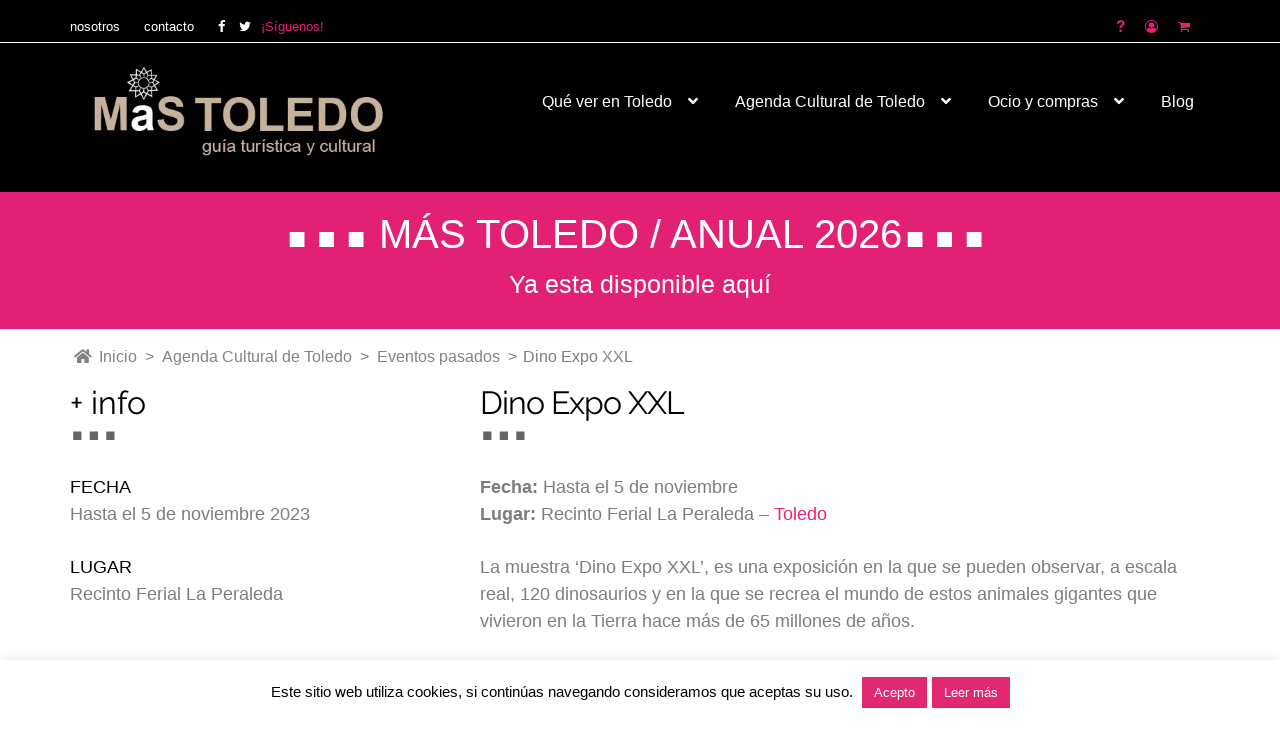

--- FILE ---
content_type: text/html; charset=UTF-8
request_url: https://toledoguiaturisticaycultural.com/dino-expo-xxl/
body_size: 62210
content:
<!doctype html>
<html lang="es">
<head><meta charset="UTF-8"><script>if(navigator.userAgent.match(/MSIE|Internet Explorer/i)||navigator.userAgent.match(/Trident\/7\..*?rv:11/i)){var href=document.location.href;if(!href.match(/[?&]nowprocket/)){if(href.indexOf("?")==-1){if(href.indexOf("#")==-1){document.location.href=href+"?nowprocket=1"}else{document.location.href=href.replace("#","?nowprocket=1#")}}else{if(href.indexOf("#")==-1){document.location.href=href+"&nowprocket=1"}else{document.location.href=href.replace("#","&nowprocket=1#")}}}}</script><script>(()=>{class RocketLazyLoadScripts{constructor(){this.v="2.0.4",this.userEvents=["keydown","keyup","mousedown","mouseup","mousemove","mouseover","mouseout","touchmove","touchstart","touchend","touchcancel","wheel","click","dblclick","input"],this.attributeEvents=["onblur","onclick","oncontextmenu","ondblclick","onfocus","onmousedown","onmouseenter","onmouseleave","onmousemove","onmouseout","onmouseover","onmouseup","onmousewheel","onscroll","onsubmit"]}async t(){this.i(),this.o(),/iP(ad|hone)/.test(navigator.userAgent)&&this.h(),this.u(),this.l(this),this.m(),this.k(this),this.p(this),this._(),await Promise.all([this.R(),this.L()]),this.lastBreath=Date.now(),this.S(this),this.P(),this.D(),this.O(),this.M(),await this.C(this.delayedScripts.normal),await this.C(this.delayedScripts.defer),await this.C(this.delayedScripts.async),await this.T(),await this.F(),await this.j(),await this.A(),window.dispatchEvent(new Event("rocket-allScriptsLoaded")),this.everythingLoaded=!0,this.lastTouchEnd&&await new Promise(t=>setTimeout(t,500-Date.now()+this.lastTouchEnd)),this.I(),this.H(),this.U(),this.W()}i(){this.CSPIssue=sessionStorage.getItem("rocketCSPIssue"),document.addEventListener("securitypolicyviolation",t=>{this.CSPIssue||"script-src-elem"!==t.violatedDirective||"data"!==t.blockedURI||(this.CSPIssue=!0,sessionStorage.setItem("rocketCSPIssue",!0))},{isRocket:!0})}o(){window.addEventListener("pageshow",t=>{this.persisted=t.persisted,this.realWindowLoadedFired=!0},{isRocket:!0}),window.addEventListener("pagehide",()=>{this.onFirstUserAction=null},{isRocket:!0})}h(){let t;function e(e){t=e}window.addEventListener("touchstart",e,{isRocket:!0}),window.addEventListener("touchend",function i(o){o.changedTouches[0]&&t.changedTouches[0]&&Math.abs(o.changedTouches[0].pageX-t.changedTouches[0].pageX)<10&&Math.abs(o.changedTouches[0].pageY-t.changedTouches[0].pageY)<10&&o.timeStamp-t.timeStamp<200&&(window.removeEventListener("touchstart",e,{isRocket:!0}),window.removeEventListener("touchend",i,{isRocket:!0}),"INPUT"===o.target.tagName&&"text"===o.target.type||(o.target.dispatchEvent(new TouchEvent("touchend",{target:o.target,bubbles:!0})),o.target.dispatchEvent(new MouseEvent("mouseover",{target:o.target,bubbles:!0})),o.target.dispatchEvent(new PointerEvent("click",{target:o.target,bubbles:!0,cancelable:!0,detail:1,clientX:o.changedTouches[0].clientX,clientY:o.changedTouches[0].clientY})),event.preventDefault()))},{isRocket:!0})}q(t){this.userActionTriggered||("mousemove"!==t.type||this.firstMousemoveIgnored?"keyup"===t.type||"mouseover"===t.type||"mouseout"===t.type||(this.userActionTriggered=!0,this.onFirstUserAction&&this.onFirstUserAction()):this.firstMousemoveIgnored=!0),"click"===t.type&&t.preventDefault(),t.stopPropagation(),t.stopImmediatePropagation(),"touchstart"===this.lastEvent&&"touchend"===t.type&&(this.lastTouchEnd=Date.now()),"click"===t.type&&(this.lastTouchEnd=0),this.lastEvent=t.type,t.composedPath&&t.composedPath()[0].getRootNode()instanceof ShadowRoot&&(t.rocketTarget=t.composedPath()[0]),this.savedUserEvents.push(t)}u(){this.savedUserEvents=[],this.userEventHandler=this.q.bind(this),this.userEvents.forEach(t=>window.addEventListener(t,this.userEventHandler,{passive:!1,isRocket:!0})),document.addEventListener("visibilitychange",this.userEventHandler,{isRocket:!0})}U(){this.userEvents.forEach(t=>window.removeEventListener(t,this.userEventHandler,{passive:!1,isRocket:!0})),document.removeEventListener("visibilitychange",this.userEventHandler,{isRocket:!0}),this.savedUserEvents.forEach(t=>{(t.rocketTarget||t.target).dispatchEvent(new window[t.constructor.name](t.type,t))})}m(){const t="return false",e=Array.from(this.attributeEvents,t=>"data-rocket-"+t),i="["+this.attributeEvents.join("],[")+"]",o="[data-rocket-"+this.attributeEvents.join("],[data-rocket-")+"]",s=(e,i,o)=>{o&&o!==t&&(e.setAttribute("data-rocket-"+i,o),e["rocket"+i]=new Function("event",o),e.setAttribute(i,t))};new MutationObserver(t=>{for(const n of t)"attributes"===n.type&&(n.attributeName.startsWith("data-rocket-")||this.everythingLoaded?n.attributeName.startsWith("data-rocket-")&&this.everythingLoaded&&this.N(n.target,n.attributeName.substring(12)):s(n.target,n.attributeName,n.target.getAttribute(n.attributeName))),"childList"===n.type&&n.addedNodes.forEach(t=>{if(t.nodeType===Node.ELEMENT_NODE)if(this.everythingLoaded)for(const i of[t,...t.querySelectorAll(o)])for(const t of i.getAttributeNames())e.includes(t)&&this.N(i,t.substring(12));else for(const e of[t,...t.querySelectorAll(i)])for(const t of e.getAttributeNames())this.attributeEvents.includes(t)&&s(e,t,e.getAttribute(t))})}).observe(document,{subtree:!0,childList:!0,attributeFilter:[...this.attributeEvents,...e]})}I(){this.attributeEvents.forEach(t=>{document.querySelectorAll("[data-rocket-"+t+"]").forEach(e=>{this.N(e,t)})})}N(t,e){const i=t.getAttribute("data-rocket-"+e);i&&(t.setAttribute(e,i),t.removeAttribute("data-rocket-"+e))}k(t){Object.defineProperty(HTMLElement.prototype,"onclick",{get(){return this.rocketonclick||null},set(e){this.rocketonclick=e,this.setAttribute(t.everythingLoaded?"onclick":"data-rocket-onclick","this.rocketonclick(event)")}})}S(t){function e(e,i){let o=e[i];e[i]=null,Object.defineProperty(e,i,{get:()=>o,set(s){t.everythingLoaded?o=s:e["rocket"+i]=o=s}})}e(document,"onreadystatechange"),e(window,"onload"),e(window,"onpageshow");try{Object.defineProperty(document,"readyState",{get:()=>t.rocketReadyState,set(e){t.rocketReadyState=e},configurable:!0}),document.readyState="loading"}catch(t){console.log("WPRocket DJE readyState conflict, bypassing")}}l(t){this.originalAddEventListener=EventTarget.prototype.addEventListener,this.originalRemoveEventListener=EventTarget.prototype.removeEventListener,this.savedEventListeners=[],EventTarget.prototype.addEventListener=function(e,i,o){o&&o.isRocket||!t.B(e,this)&&!t.userEvents.includes(e)||t.B(e,this)&&!t.userActionTriggered||e.startsWith("rocket-")||t.everythingLoaded?t.originalAddEventListener.call(this,e,i,o):(t.savedEventListeners.push({target:this,remove:!1,type:e,func:i,options:o}),"mouseenter"!==e&&"mouseleave"!==e||t.originalAddEventListener.call(this,e,t.savedUserEvents.push,o))},EventTarget.prototype.removeEventListener=function(e,i,o){o&&o.isRocket||!t.B(e,this)&&!t.userEvents.includes(e)||t.B(e,this)&&!t.userActionTriggered||e.startsWith("rocket-")||t.everythingLoaded?t.originalRemoveEventListener.call(this,e,i,o):t.savedEventListeners.push({target:this,remove:!0,type:e,func:i,options:o})}}J(t,e){this.savedEventListeners=this.savedEventListeners.filter(i=>{let o=i.type,s=i.target||window;return e!==o||t!==s||(this.B(o,s)&&(i.type="rocket-"+o),this.$(i),!1)})}H(){EventTarget.prototype.addEventListener=this.originalAddEventListener,EventTarget.prototype.removeEventListener=this.originalRemoveEventListener,this.savedEventListeners.forEach(t=>this.$(t))}$(t){t.remove?this.originalRemoveEventListener.call(t.target,t.type,t.func,t.options):this.originalAddEventListener.call(t.target,t.type,t.func,t.options)}p(t){let e;function i(e){return t.everythingLoaded?e:e.split(" ").map(t=>"load"===t||t.startsWith("load.")?"rocket-jquery-load":t).join(" ")}function o(o){function s(e){const s=o.fn[e];o.fn[e]=o.fn.init.prototype[e]=function(){return this[0]===window&&t.userActionTriggered&&("string"==typeof arguments[0]||arguments[0]instanceof String?arguments[0]=i(arguments[0]):"object"==typeof arguments[0]&&Object.keys(arguments[0]).forEach(t=>{const e=arguments[0][t];delete arguments[0][t],arguments[0][i(t)]=e})),s.apply(this,arguments),this}}if(o&&o.fn&&!t.allJQueries.includes(o)){const e={DOMContentLoaded:[],"rocket-DOMContentLoaded":[]};for(const t in e)document.addEventListener(t,()=>{e[t].forEach(t=>t())},{isRocket:!0});o.fn.ready=o.fn.init.prototype.ready=function(i){function s(){parseInt(o.fn.jquery)>2?setTimeout(()=>i.bind(document)(o)):i.bind(document)(o)}return"function"==typeof i&&(t.realDomReadyFired?!t.userActionTriggered||t.fauxDomReadyFired?s():e["rocket-DOMContentLoaded"].push(s):e.DOMContentLoaded.push(s)),o([])},s("on"),s("one"),s("off"),t.allJQueries.push(o)}e=o}t.allJQueries=[],o(window.jQuery),Object.defineProperty(window,"jQuery",{get:()=>e,set(t){o(t)}})}P(){const t=new Map;document.write=document.writeln=function(e){const i=document.currentScript,o=document.createRange(),s=i.parentElement;let n=t.get(i);void 0===n&&(n=i.nextSibling,t.set(i,n));const c=document.createDocumentFragment();o.setStart(c,0),c.appendChild(o.createContextualFragment(e)),s.insertBefore(c,n)}}async R(){return new Promise(t=>{this.userActionTriggered?t():this.onFirstUserAction=t})}async L(){return new Promise(t=>{document.addEventListener("DOMContentLoaded",()=>{this.realDomReadyFired=!0,t()},{isRocket:!0})})}async j(){return this.realWindowLoadedFired?Promise.resolve():new Promise(t=>{window.addEventListener("load",t,{isRocket:!0})})}M(){this.pendingScripts=[];this.scriptsMutationObserver=new MutationObserver(t=>{for(const e of t)e.addedNodes.forEach(t=>{"SCRIPT"!==t.tagName||t.noModule||t.isWPRocket||this.pendingScripts.push({script:t,promise:new Promise(e=>{const i=()=>{const i=this.pendingScripts.findIndex(e=>e.script===t);i>=0&&this.pendingScripts.splice(i,1),e()};t.addEventListener("load",i,{isRocket:!0}),t.addEventListener("error",i,{isRocket:!0}),setTimeout(i,1e3)})})})}),this.scriptsMutationObserver.observe(document,{childList:!0,subtree:!0})}async F(){await this.X(),this.pendingScripts.length?(await this.pendingScripts[0].promise,await this.F()):this.scriptsMutationObserver.disconnect()}D(){this.delayedScripts={normal:[],async:[],defer:[]},document.querySelectorAll("script[type$=rocketlazyloadscript]").forEach(t=>{t.hasAttribute("data-rocket-src")?t.hasAttribute("async")&&!1!==t.async?this.delayedScripts.async.push(t):t.hasAttribute("defer")&&!1!==t.defer||"module"===t.getAttribute("data-rocket-type")?this.delayedScripts.defer.push(t):this.delayedScripts.normal.push(t):this.delayedScripts.normal.push(t)})}async _(){await this.L();let t=[];document.querySelectorAll("script[type$=rocketlazyloadscript][data-rocket-src]").forEach(e=>{let i=e.getAttribute("data-rocket-src");if(i&&!i.startsWith("data:")){i.startsWith("//")&&(i=location.protocol+i);try{const o=new URL(i).origin;o!==location.origin&&t.push({src:o,crossOrigin:e.crossOrigin||"module"===e.getAttribute("data-rocket-type")})}catch(t){}}}),t=[...new Map(t.map(t=>[JSON.stringify(t),t])).values()],this.Y(t,"preconnect")}async G(t){if(await this.K(),!0!==t.noModule||!("noModule"in HTMLScriptElement.prototype))return new Promise(e=>{let i;function o(){(i||t).setAttribute("data-rocket-status","executed"),e()}try{if(navigator.userAgent.includes("Firefox/")||""===navigator.vendor||this.CSPIssue)i=document.createElement("script"),[...t.attributes].forEach(t=>{let e=t.nodeName;"type"!==e&&("data-rocket-type"===e&&(e="type"),"data-rocket-src"===e&&(e="src"),i.setAttribute(e,t.nodeValue))}),t.text&&(i.text=t.text),t.nonce&&(i.nonce=t.nonce),i.hasAttribute("src")?(i.addEventListener("load",o,{isRocket:!0}),i.addEventListener("error",()=>{i.setAttribute("data-rocket-status","failed-network"),e()},{isRocket:!0}),setTimeout(()=>{i.isConnected||e()},1)):(i.text=t.text,o()),i.isWPRocket=!0,t.parentNode.replaceChild(i,t);else{const i=t.getAttribute("data-rocket-type"),s=t.getAttribute("data-rocket-src");i?(t.type=i,t.removeAttribute("data-rocket-type")):t.removeAttribute("type"),t.addEventListener("load",o,{isRocket:!0}),t.addEventListener("error",i=>{this.CSPIssue&&i.target.src.startsWith("data:")?(console.log("WPRocket: CSP fallback activated"),t.removeAttribute("src"),this.G(t).then(e)):(t.setAttribute("data-rocket-status","failed-network"),e())},{isRocket:!0}),s?(t.fetchPriority="high",t.removeAttribute("data-rocket-src"),t.src=s):t.src="data:text/javascript;base64,"+window.btoa(unescape(encodeURIComponent(t.text)))}}catch(i){t.setAttribute("data-rocket-status","failed-transform"),e()}});t.setAttribute("data-rocket-status","skipped")}async C(t){const e=t.shift();return e?(e.isConnected&&await this.G(e),this.C(t)):Promise.resolve()}O(){this.Y([...this.delayedScripts.normal,...this.delayedScripts.defer,...this.delayedScripts.async],"preload")}Y(t,e){this.trash=this.trash||[];let i=!0;var o=document.createDocumentFragment();t.forEach(t=>{const s=t.getAttribute&&t.getAttribute("data-rocket-src")||t.src;if(s&&!s.startsWith("data:")){const n=document.createElement("link");n.href=s,n.rel=e,"preconnect"!==e&&(n.as="script",n.fetchPriority=i?"high":"low"),t.getAttribute&&"module"===t.getAttribute("data-rocket-type")&&(n.crossOrigin=!0),t.crossOrigin&&(n.crossOrigin=t.crossOrigin),t.integrity&&(n.integrity=t.integrity),t.nonce&&(n.nonce=t.nonce),o.appendChild(n),this.trash.push(n),i=!1}}),document.head.appendChild(o)}W(){this.trash.forEach(t=>t.remove())}async T(){try{document.readyState="interactive"}catch(t){}this.fauxDomReadyFired=!0;try{await this.K(),this.J(document,"readystatechange"),document.dispatchEvent(new Event("rocket-readystatechange")),await this.K(),document.rocketonreadystatechange&&document.rocketonreadystatechange(),await this.K(),this.J(document,"DOMContentLoaded"),document.dispatchEvent(new Event("rocket-DOMContentLoaded")),await this.K(),this.J(window,"DOMContentLoaded"),window.dispatchEvent(new Event("rocket-DOMContentLoaded"))}catch(t){console.error(t)}}async A(){try{document.readyState="complete"}catch(t){}try{await this.K(),this.J(document,"readystatechange"),document.dispatchEvent(new Event("rocket-readystatechange")),await this.K(),document.rocketonreadystatechange&&document.rocketonreadystatechange(),await this.K(),this.J(window,"load"),window.dispatchEvent(new Event("rocket-load")),await this.K(),window.rocketonload&&window.rocketonload(),await this.K(),this.allJQueries.forEach(t=>t(window).trigger("rocket-jquery-load")),await this.K(),this.J(window,"pageshow");const t=new Event("rocket-pageshow");t.persisted=this.persisted,window.dispatchEvent(t),await this.K(),window.rocketonpageshow&&window.rocketonpageshow({persisted:this.persisted})}catch(t){console.error(t)}}async K(){Date.now()-this.lastBreath>45&&(await this.X(),this.lastBreath=Date.now())}async X(){return document.hidden?new Promise(t=>setTimeout(t)):new Promise(t=>requestAnimationFrame(t))}B(t,e){return e===document&&"readystatechange"===t||(e===document&&"DOMContentLoaded"===t||(e===window&&"DOMContentLoaded"===t||(e===window&&"load"===t||e===window&&"pageshow"===t)))}static run(){(new RocketLazyLoadScripts).t()}}RocketLazyLoadScripts.run()})();</script>

<meta name="viewport" content="width=device-width, initial-scale=1, maximum-scale=2.0">
<link rel="profile" href="http://gmpg.org/xfn/11">
<link rel="pingback" href="https://toledoguiaturisticaycultural.com/xmlrpc.php">

<meta name='robots' content='index, follow, max-image-preview:large, max-snippet:-1, max-video-preview:-1' />
<script type="rocketlazyloadscript">window._wca = window._wca || [];</script>
<!-- Etiqueta de Google (gtag.js) modo de consentimiento dataLayer añadido por Site Kit -->
<script type="rocketlazyloadscript" id="google_gtagjs-js-consent-mode-data-layer">
window.dataLayer = window.dataLayer || [];function gtag(){dataLayer.push(arguments);}
gtag('consent', 'default', {"ad_personalization":"denied","ad_storage":"denied","ad_user_data":"denied","analytics_storage":"denied","functionality_storage":"denied","security_storage":"denied","personalization_storage":"denied","region":["AT","BE","BG","CH","CY","CZ","DE","DK","EE","ES","FI","FR","GB","GR","HR","HU","IE","IS","IT","LI","LT","LU","LV","MT","NL","NO","PL","PT","RO","SE","SI","SK"],"wait_for_update":500});
window._googlesitekitConsentCategoryMap = {"statistics":["analytics_storage"],"marketing":["ad_storage","ad_user_data","ad_personalization"],"functional":["functionality_storage","security_storage"],"preferences":["personalization_storage"]};
window._googlesitekitConsents = {"ad_personalization":"denied","ad_storage":"denied","ad_user_data":"denied","analytics_storage":"denied","functionality_storage":"denied","security_storage":"denied","personalization_storage":"denied","region":["AT","BE","BG","CH","CY","CZ","DE","DK","EE","ES","FI","FR","GB","GR","HR","HU","IE","IS","IT","LI","LT","LU","LV","MT","NL","NO","PL","PT","RO","SE","SI","SK"],"wait_for_update":500};
</script>
<!-- Fin de la etiqueta Google (gtag.js) modo de consentimiento dataLayer añadido por Site Kit -->

	<!-- This site is optimized with the Yoast SEO plugin v26.7 - https://yoast.com/wordpress/plugins/seo/ -->
	<title>▶︎ Dino Expo XXL | Exposiciones en Toledo | MÁS TOLEDO</title>
<link data-rocket-prefetch href="https://c0.wp.com" rel="dns-prefetch">
<link data-rocket-prefetch href="https://stats.wp.com" rel="dns-prefetch">
<link data-rocket-prefetch href="https://i0.wp.com" rel="dns-prefetch">
<style id="wpr-usedcss">img.emoji{display:inline!important;border:none!important;box-shadow:none!important;height:1em!important;width:1em!important;margin:0 .07em!important;vertical-align:-.1em!important;background:0 0!important;padding:0!important}:where(.wp-block-button__link){border-radius:9999px;box-shadow:none;padding:calc(.667em + 2px) calc(1.333em + 2px);text-decoration:none}:where(.wp-block-calendar table:not(.has-background) th){background:#ddd}:where(.wp-block-columns){margin-bottom:1.75em}:where(.wp-block-columns.has-background){padding:1.25em 2.375em}:where(.wp-block-post-comments input[type=submit]){border:none}:where(.wp-block-cover-image:not(.has-text-color)),:where(.wp-block-cover:not(.has-text-color)){color:#fff}:where(.wp-block-cover-image.is-light:not(.has-text-color)),:where(.wp-block-cover.is-light:not(.has-text-color)){color:#000}:where(.wp-block-file){margin-bottom:1.5em}:where(.wp-block-file__button){border-radius:2em;display:inline-block;padding:.5em 1em}:where(.wp-block-file__button):is(a):active,:where(.wp-block-file__button):is(a):focus,:where(.wp-block-file__button):is(a):hover,:where(.wp-block-file__button):is(a):visited{box-shadow:none;color:#fff;opacity:.85;text-decoration:none}.wp-block-image img{box-sizing:border-box;height:auto;max-width:100%;vertical-align:bottom}.wp-block-image[style*=border-radius] img,.wp-block-image[style*=border-radius]>a{border-radius:inherit}.wp-block-image.aligncenter{text-align:center}.wp-block-image .aligncenter,.wp-block-image.aligncenter{display:table}.wp-block-image .aligncenter{margin-left:auto;margin-right:auto}.wp-block-image :where(.has-border-color){border-style:solid}.wp-block-image :where([style*=border-top-color]){border-top-style:solid}.wp-block-image :where([style*=border-right-color]){border-right-style:solid}.wp-block-image :where([style*=border-bottom-color]){border-bottom-style:solid}.wp-block-image :where([style*=border-left-color]){border-left-style:solid}.wp-block-image :where([style*=border-width]){border-style:solid}.wp-block-image :where([style*=border-top-width]){border-top-style:solid}.wp-block-image :where([style*=border-right-width]){border-right-style:solid}.wp-block-image :where([style*=border-bottom-width]){border-bottom-style:solid}.wp-block-image :where([style*=border-left-width]){border-left-style:solid}.wp-block-image figure{margin:0}:where(.wp-block-latest-comments:not([style*=line-height] .wp-block-latest-comments__comment)){line-height:1.1}:where(.wp-block-latest-comments:not([style*=line-height] .wp-block-latest-comments__comment-excerpt p)){line-height:1.8}ul{box-sizing:border-box}:where(.wp-block-navigation.has-background .wp-block-navigation-item a:not(.wp-element-button)),:where(.wp-block-navigation.has-background .wp-block-navigation-submenu a:not(.wp-element-button)){padding:.5em 1em}:where(.wp-block-navigation .wp-block-navigation__submenu-container .wp-block-navigation-item a:not(.wp-element-button)),:where(.wp-block-navigation .wp-block-navigation__submenu-container .wp-block-navigation-submenu a:not(.wp-element-button)),:where(.wp-block-navigation .wp-block-navigation__submenu-container .wp-block-navigation-submenu button.wp-block-navigation-item__content),:where(.wp-block-navigation .wp-block-navigation__submenu-container .wp-block-pages-list__item button.wp-block-navigation-item__content){padding:.5em 1em}:where(p.has-text-color:not(.has-link-color)) a{color:inherit}:where(.wp-block-post-excerpt){margin-bottom:var(--wp--style--block-gap);margin-top:var(--wp--style--block-gap)}:where(.wp-block-preformatted.has-background){padding:1.25em 2.375em}:where(.wp-block-pullquote){margin:0 0 1em}:where(.wp-block-search__button){border:1px solid #ccc;padding:6px 10px}:where(.wp-block-search__button-inside .wp-block-search__inside-wrapper){border:1px solid #949494;box-sizing:border-box;padding:4px}:where(.wp-block-search__button-inside .wp-block-search__inside-wrapper) .wp-block-search__input{border:none;border-radius:0;padding:0 4px}:where(.wp-block-search__button-inside .wp-block-search__inside-wrapper) .wp-block-search__input:focus{outline:0}:where(.wp-block-search__button-inside .wp-block-search__inside-wrapper) :where(.wp-block-search__button){padding:4px 8px}:where(.wp-block-term-description){margin-bottom:var(--wp--style--block-gap);margin-top:var(--wp--style--block-gap)}:where(pre.wp-block-verse){font-family:inherit}:root{--wp--preset--font-size--normal:16px;--wp--preset--font-size--huge:42px}.aligncenter{clear:both}.screen-reader-text{clip:rect(1px,1px,1px,1px);word-wrap:normal!important;border:0;-webkit-clip-path:inset(50%);clip-path:inset(50%);height:1px;margin:-1px;overflow:hidden;padding:0;position:absolute;width:1px}.screen-reader-text:focus{clip:auto!important;background-color:#ddd;-webkit-clip-path:none;clip-path:none;color:#444;display:block;font-size:1em;height:auto;left:5px;line-height:normal;padding:15px 23px 14px;text-decoration:none;top:5px;width:auto;z-index:100000}html :where(.has-border-color){border-style:solid}html :where([style*=border-top-color]){border-top-style:solid}html :where([style*=border-right-color]){border-right-style:solid}html :where([style*=border-bottom-color]){border-bottom-style:solid}html :where([style*=border-left-color]){border-left-style:solid}html :where([style*=border-width]){border-style:solid}html :where([style*=border-top-width]){border-top-style:solid}html :where([style*=border-right-width]){border-right-style:solid}html :where([style*=border-bottom-width]){border-bottom-style:solid}html :where([style*=border-left-width]){border-left-style:solid}html :where(img[class*=wp-image-]){height:auto;max-width:100%}:where(figure){margin:0 0 1em}html :where(.is-position-sticky){--wp-admin--admin-bar--position-offset:var(--wp-admin--admin-bar--height,0px)}@media screen and (max-width:600px){html :where(.is-position-sticky){--wp-admin--admin-bar--position-offset:0px}}.wp-block-image{margin:0 0 1em}:where(.wp-block-group.has-background){padding:1.25em 2.375em}body{--wp--preset--color--black:#000000;--wp--preset--color--cyan-bluish-gray:#abb8c3;--wp--preset--color--white:#ffffff;--wp--preset--color--pale-pink:#f78da7;--wp--preset--color--vivid-red:#cf2e2e;--wp--preset--color--luminous-vivid-orange:#ff6900;--wp--preset--color--luminous-vivid-amber:#fcb900;--wp--preset--color--light-green-cyan:#7bdcb5;--wp--preset--color--vivid-green-cyan:#00d084;--wp--preset--color--pale-cyan-blue:#8ed1fc;--wp--preset--color--vivid-cyan-blue:#0693e3;--wp--preset--color--vivid-purple:#9b51e0;--wp--preset--gradient--vivid-cyan-blue-to-vivid-purple:linear-gradient(135deg,rgba(6, 147, 227, 1) 0%,rgb(155, 81, 224) 100%);--wp--preset--gradient--light-green-cyan-to-vivid-green-cyan:linear-gradient(135deg,rgb(122, 220, 180) 0%,rgb(0, 208, 130) 100%);--wp--preset--gradient--luminous-vivid-amber-to-luminous-vivid-orange:linear-gradient(135deg,rgba(252, 185, 0, 1) 0%,rgba(255, 105, 0, 1) 100%);--wp--preset--gradient--luminous-vivid-orange-to-vivid-red:linear-gradient(135deg,rgba(255, 105, 0, 1) 0%,rgb(207, 46, 46) 100%);--wp--preset--gradient--very-light-gray-to-cyan-bluish-gray:linear-gradient(135deg,rgb(238, 238, 238) 0%,rgb(169, 184, 195) 100%);--wp--preset--gradient--cool-to-warm-spectrum:linear-gradient(135deg,rgb(74, 234, 220) 0%,rgb(151, 120, 209) 20%,rgb(207, 42, 186) 40%,rgb(238, 44, 130) 60%,rgb(251, 105, 98) 80%,rgb(254, 248, 76) 100%);--wp--preset--gradient--blush-light-purple:linear-gradient(135deg,rgb(255, 206, 236) 0%,rgb(152, 150, 240) 100%);--wp--preset--gradient--blush-bordeaux:linear-gradient(135deg,rgb(254, 205, 165) 0%,rgb(254, 45, 45) 50%,rgb(107, 0, 62) 100%);--wp--preset--gradient--luminous-dusk:linear-gradient(135deg,rgb(255, 203, 112) 0%,rgb(199, 81, 192) 50%,rgb(65, 88, 208) 100%);--wp--preset--gradient--pale-ocean:linear-gradient(135deg,rgb(255, 245, 203) 0%,rgb(182, 227, 212) 50%,rgb(51, 167, 181) 100%);--wp--preset--gradient--electric-grass:linear-gradient(135deg,rgb(202, 248, 128) 0%,rgb(113, 206, 126) 100%);--wp--preset--gradient--midnight:linear-gradient(135deg,rgb(2, 3, 129) 0%,rgb(40, 116, 252) 100%);--wp--preset--font-size--small:14px;--wp--preset--font-size--medium:23px;--wp--preset--font-size--large:26px;--wp--preset--font-size--x-large:42px;--wp--preset--font-size--normal:16px;--wp--preset--font-size--huge:37px;--wp--preset--spacing--20:0.44rem;--wp--preset--spacing--30:0.67rem;--wp--preset--spacing--40:1rem;--wp--preset--spacing--50:1.5rem;--wp--preset--spacing--60:2.25rem;--wp--preset--spacing--70:3.38rem;--wp--preset--spacing--80:5.06rem;--wp--preset--shadow--natural:6px 6px 9px rgba(0, 0, 0, .2);--wp--preset--shadow--deep:12px 12px 50px rgba(0, 0, 0, .4);--wp--preset--shadow--sharp:6px 6px 0px rgba(0, 0, 0, .2);--wp--preset--shadow--outlined:6px 6px 0px -3px rgba(255, 255, 255, 1),6px 6px rgba(0, 0, 0, 1);--wp--preset--shadow--crisp:6px 6px 0px rgba(0, 0, 0, 1)}:where(.is-layout-flex){gap:.5em}:where(.is-layout-grid){gap:.5em}:where(.wp-block-post-template.is-layout-flex){gap:1.25em}:where(.wp-block-post-template.is-layout-grid){gap:1.25em}:where(.wp-block-columns.is-layout-flex){gap:2em}:where(.wp-block-columns.is-layout-grid){gap:2em}.wpcf7 .screen-reader-response{position:absolute;overflow:hidden;clip:rect(1px,1px,1px,1px);clip-path:inset(50%);height:1px;width:1px;margin:-1px;padding:0;border:0;word-wrap:normal!important}.wpcf7 form .wpcf7-response-output{margin:2em .5em 1em;padding:.2em 1em;border:2px solid #00a0d2}.wpcf7 form.init .wpcf7-response-output,.wpcf7 form.resetting .wpcf7-response-output,.wpcf7 form.submitting .wpcf7-response-output{display:none}.wpcf7 form.sent .wpcf7-response-output{border-color:#46b450}.wpcf7 form.aborted .wpcf7-response-output,.wpcf7 form.failed .wpcf7-response-output{border-color:#dc3232}.wpcf7 form.spam .wpcf7-response-output{border-color:#f56e28}.wpcf7 form.invalid .wpcf7-response-output,.wpcf7 form.payment-required .wpcf7-response-output,.wpcf7 form.unaccepted .wpcf7-response-output{border-color:#ffb900}.wpcf7-form-control-wrap{position:relative}.wpcf7-not-valid-tip{color:#dc3232;font-size:1em;font-weight:400;display:block}.use-floating-validation-tip .wpcf7-not-valid-tip{position:relative;top:-2ex;left:1em;z-index:100;border:1px solid #dc3232;background:#fff;padding:.2em .8em;width:24em}.wpcf7-spinner{visibility:hidden;display:inline-block;background-color:#23282d;opacity:.75;width:24px;height:24px;border:none;border-radius:100%;padding:0;margin:0 24px;position:relative}form.submitting .wpcf7-spinner{visibility:visible}.wpcf7-spinner::before{content:'';position:absolute;background-color:#fbfbfc;top:4px;left:4px;width:6px;height:6px;border:none;border-radius:100%;transform-origin:8px 8px;animation-name:spin;animation-duration:1s;animation-timing-function:linear;animation-iteration-count:infinite}@media (prefers-reduced-motion:reduce){.wpcf7-spinner::before{animation-name:blink;animation-duration:2s}}@keyframes spin{from{transform:rotate(0)}to{transform:rotate(360deg)}}@keyframes blink{from{opacity:0}50%{opacity:1}to{opacity:0}}.wpcf7 input[type=file]{cursor:pointer}.wpcf7 input[type=file]:disabled{cursor:default}.wpcf7 .wpcf7-submit:disabled{cursor:not-allowed}.wpcf7 input[type=email],.wpcf7 input[type=tel],.wpcf7 input[type=url]{direction:ltr}#cookie-law-info-bar{font-size:15px;margin:0 auto;padding:12px 10px;position:absolute;text-align:center;box-sizing:border-box;width:100%;z-index:9999;display:none;left:0;font-weight:300;box-shadow:0 -1px 10px 0 rgba(172,171,171,.3)}#cookie-law-info-again{font-size:10pt;margin:0;padding:5px 10px;text-align:center;z-index:9999;cursor:pointer;box-shadow:#161616 2px 2px 5px 2px}#cookie-law-info-bar span{vertical-align:middle}.cli-plugin-button,.cli-plugin-button:visited{display:inline-block;padding:9px 12px;color:#fff;text-decoration:none;position:relative;cursor:pointer;margin-left:5px;text-decoration:none}.cli-plugin-main-link{margin-left:0;font-weight:550;text-decoration:underline}.cli-plugin-button:hover{background-color:#111;color:#fff;text-decoration:none}.cli-plugin-button,.cli-plugin-button:visited,.medium.cli-plugin-button,.medium.cli-plugin-button:visited{font-size:13px;font-weight:400;line-height:1}.cli-plugin-button{margin-top:5px}.cli-bar-popup{-moz-background-clip:padding;-webkit-background-clip:padding;background-clip:padding-box;-webkit-border-radius:30px;-moz-border-radius:30px;border-radius:30px;padding:20px}.cli-plugin-main-link.cli-plugin-button{text-decoration:none}.cli-plugin-main-link.cli-plugin-button{margin-left:5px}.cli-modal-backdrop{position:fixed;top:0;right:0;bottom:0;left:0;z-index:1040;background-color:#000;display:none}.cli-modal-backdrop.cli-show{opacity:.5;display:block}.cli-modal.cli-show{display:block}.cli-modal .cli-modal-dialog{position:relative;width:auto;margin:.5rem;pointer-events:none;font-family:-apple-system,BlinkMacSystemFont,"Segoe UI",Roboto,"Helvetica Neue",Arial,sans-serif,"Apple Color Emoji","Segoe UI Emoji","Segoe UI Symbol";font-size:1rem;font-weight:400;line-height:1.5;color:#212529;text-align:left;display:-ms-flexbox;display:flex;-ms-flex-align:center;align-items:center;min-height:calc(100% - (.5rem * 2))}@media (min-width:992px){.cli-modal .cli-modal-dialog{max-width:900px}}.cli-modal-content{position:relative;display:-ms-flexbox;display:flex;-ms-flex-direction:column;flex-direction:column;width:100%;pointer-events:auto;background-color:#fff;background-clip:padding-box;border-radius:.3rem;outline:0}.cli-modal .cli-modal-close{position:absolute;right:10px;top:10px;z-index:1;padding:0;background-color:transparent!important;border:0;-webkit-appearance:none;font-size:1.5rem;font-weight:700;line-height:1;color:#000;text-shadow:0 1px 0 #fff}.cli-fade{transition:opacity .15s linear}.cli-tab-content{width:100%;padding:30px}.cli-container-fluid{padding-right:15px;padding-left:15px;margin-right:auto;margin-left:auto}.cli-row{display:-ms-flexbox;display:flex;-ms-flex-wrap:wrap;flex-wrap:wrap;margin-right:-15px;margin-left:-15px}.cli-align-items-stretch{-ms-flex-align:stretch!important;align-items:stretch!important}.cli-px-0{padding-left:0;padding-right:0}.cli-btn{cursor:pointer;font-size:14px;display:inline-block;font-weight:400;text-align:center;white-space:nowrap;vertical-align:middle;-webkit-user-select:none;-moz-user-select:none;-ms-user-select:none;user-select:none;border:1px solid transparent;padding:.5rem 1.25rem;line-height:1;border-radius:.25rem;transition:all .15s ease-in-out}.cli-btn:hover{opacity:.8}.cli-btn:focus{outline:0}.cli-modal-backdrop.cli-show{opacity:.8}.cli-modal-open{overflow:hidden}.cli-barmodal-open{overflow:hidden}.cli-modal-open .cli-modal{overflow-x:hidden;overflow-y:auto}.cli-modal.cli-fade .cli-modal-dialog{transition:-webkit-transform .3s ease-out;transition:transform .3s ease-out;transition:transform .3s ease-out,-webkit-transform .3s ease-out;-webkit-transform:translate(0,-25%);transform:translate(0,-25%)}.cli-modal.cli-show .cli-modal-dialog{-webkit-transform:translate(0,0);transform:translate(0,0)}.cli-modal-backdrop{position:fixed;top:0;right:0;bottom:0;left:0;z-index:1040;background-color:#000;-webkit-transform:scale(0);transform:scale(0);transition:opacity ease-in-out .5s}.cli-modal-backdrop.cli-fade{opacity:0}.cli-modal-backdrop.cli-show{opacity:.5;-webkit-transform:scale(1);transform:scale(1)}.cli-modal{position:fixed;top:0;right:0;bottom:0;left:0;z-index:99999;transform:scale(0);overflow:hidden;outline:0;display:none}.cli-modal a{text-decoration:none}.cli-modal .cli-modal-dialog{position:relative;width:auto;margin:.5rem;pointer-events:none;font-family:inherit;font-size:1rem;font-weight:400;line-height:1.5;color:#212529;text-align:left;display:-ms-flexbox;display:flex;-ms-flex-align:center;align-items:center;min-height:calc(100% - (.5rem * 2))}@media (min-width:576px){.cli-modal .cli-modal-dialog{max-width:500px;margin:1.75rem auto;min-height:calc(100% - (1.75rem * 2))}}.cli-modal-content{position:relative;display:-ms-flexbox;display:flex;-ms-flex-direction:column;flex-direction:column;width:100%;pointer-events:auto;background-color:#fff;background-clip:padding-box;border-radius:.2rem;box-sizing:border-box;outline:0}.cli-modal .cli-modal-close:focus{outline:0}.cli-tab-content{background:#fff}.cli-tab-content{width:100%;padding:5px 30px 5px 5px;box-sizing:border-box}@media (max-width:767px){.cli-tab-content{padding:30px 10px}}.cli-tab-content p{color:#343438;font-size:14px;margin-top:0}.cli-tab-content h4{font-size:20px;margin-bottom:1.5rem;margin-top:0;font-family:inherit;font-weight:500;line-height:1.2;color:inherit}#cookie-law-info-bar .cli-tab-content{background:0 0}#cookie-law-info-bar .cli-nav-link,#cookie-law-info-bar .cli-tab-container p,#cookie-law-info-bar span.cli-necessary-caption{color:inherit}#cookie-law-info-bar .cli-tab-header a:before{border-right:1px solid currentColor;border-bottom:1px solid currentColor}#cookie-law-info-bar .cli-row{margin-top:20px}#cookie-law-info-bar .cli-tab-content h4{margin-bottom:.5rem}#cookie-law-info-bar .cli-tab-container{display:none;text-align:left}.cli-tab-footer .cli-btn{background-color:#00acad;padding:10px 15px;text-decoration:none}.cli-tab-footer .wt-cli-privacy-accept-btn{background-color:#61a229;color:#fff;border-radius:0}.cli-tab-footer{width:100%;text-align:right;padding:20px 0}.cli-col-12{width:100%}.cli-tab-header{display:flex;justify-content:space-between}.cli-tab-header a:before{width:10px;height:2px;left:0;top:calc(50% - 1px)}.cli-tab-header a:after{width:2px;height:10px;left:4px;top:calc(50% - 5px);-webkit-transform:none;transform:none}.cli-tab-header a:before{width:7px;height:7px;border-right:1px solid #4a6e78;border-bottom:1px solid #4a6e78;content:" ";transform:rotate(-45deg);-webkit-transition:.2s ease-in-out;-moz-transition:.2s ease-in-out;transition:all .2s ease-in-out;margin-right:10px}.cli-tab-header a.cli-nav-link{position:relative;display:flex;align-items:center;font-size:14px;color:#000;text-transform:capitalize}.cli-tab-header.cli-tab-active .cli-nav-link:before{transform:rotate(45deg);-webkit-transition:.2s ease-in-out;-moz-transition:.2s ease-in-out;transition:all .2s ease-in-out}.cli-tab-header{border-radius:5px;padding:12px 15px;cursor:pointer;transition:background-color .2s ease-out .3s,color .2s ease-out 0s;background-color:#f2f2f2}.cli-modal .cli-modal-close{position:absolute;right:0;top:0;z-index:1;-webkit-appearance:none;width:40px;height:40px;padding:0;border-radius:50%;padding:10px;background:0 0;border:none;min-width:40px}.cli-tab-container h1,.cli-tab-container h4{font-family:inherit;font-size:16px;margin-bottom:15px;margin:10px 0}#cliSettingsPopup .cli-tab-section-container{padding-top:12px}.cli-privacy-content-text,.cli-tab-container p{font-size:14px;line-height:1.4;margin-top:0;padding:0;color:#000}.cli-tab-content{display:none}.cli-tab-section .cli-tab-content{padding:10px 20px 5px}.cli-tab-section{margin-top:5px}@media (min-width:992px){.cli-modal .cli-modal-dialog{max-width:645px}}.cli-privacy-overview:not(.cli-collapsed) .cli-privacy-content{max-height:60px;transition:max-height .15s ease-out;overflow:hidden}a.cli-privacy-readmore{font-size:12px;margin-top:12px;display:inline-block;padding-bottom:0;cursor:pointer;color:#000;text-decoration:underline}.cli-modal-footer{position:relative}a.cli-privacy-readmore:before{content:attr(data-readmore-text)}.cli-collapsed a.cli-privacy-readmore:before{content:attr(data-readless-text)}.cli-collapsed .cli-privacy-content{transition:max-height .25s ease-in}.cli-privacy-content p{margin-bottom:0}.cli-modal-close svg{fill:#000}span.cli-necessary-caption{color:#000;font-size:12px}#cookie-law-info-bar .cli-privacy-overview{display:none}.cli-tab-container .cli-row{max-height:500px;overflow-y:auto}.cli-modal.cli-blowup.cli-out{z-index:-1}.cli-modal.cli-blowup{z-index:999999;transform:scale(1)}.cli-modal.cli-blowup .cli-modal-dialog{animation:.5s cubic-bezier(.165,.84,.44,1) forwards blowUpModal}.cli-modal.cli-blowup.cli-out .cli-modal-dialog{animation:.5s cubic-bezier(.165,.84,.44,1) forwards blowUpModalTwo}@keyframes blowUpModal{0%{transform:scale(0)}100%{transform:scale(1)}}@keyframes blowUpModalTwo{0%{transform:scale(1);opacity:1}50%{transform:scale(.5);opacity:0}100%{transform:scale(0);opacity:0}}.cli_settings_button{cursor:pointer}.wt-cli-sr-only{display:none;font-size:16px}a.wt-cli-element.cli_cookie_close_button{text-decoration:none;color:#333;font-size:22px;line-height:22px;cursor:pointer;position:absolute;right:10px;top:5px}.cli-bar-container{float:none;margin:0 auto;display:-webkit-box;display:-moz-box;display:-ms-flexbox;display:-webkit-flex;display:flex;justify-content:space-between;-webkit-box-align:center;-moz-box-align:center;-ms-flex-align:center;-webkit-align-items:center;align-items:center}#cookie-law-info-bar[data-cli-type=popup] .cli-bar-container,#cookie-law-info-bar[data-cli-type=widget] .cli-bar-container{display:block}.wt-cli-necessary-checkbox{display:none!important}.wt-cli-privacy-overview-actions{padding-bottom:0}.wt-cli-cookie-description{font-size:14px;line-height:1.4;margin-top:0;padding:0;color:#000}#ez-toc-container{background:#f9f9f9;border:1px solid #aaa;border-radius:4px;-webkit-box-shadow:0 1px 1px rgba(0,0,0,.05);box-shadow:0 1px 1px rgba(0,0,0,.05);display:table;margin-bottom:1em;padding:10px;position:relative;width:auto}#ez-toc-container ul ul{margin-left:1.5em}#ez-toc-container li,#ez-toc-container ul{padding:0}#ez-toc-container li,#ez-toc-container ul,#ez-toc-container ul li{background:0 0;list-style:none;line-height:1.6;margin:0;overflow:hidden;z-index:1}#ez-toc-container .ez-toc-title{text-align:left;line-height:1.45;margin:0;padding:0}.ez-toc-title{display:inline;text-align:left;vertical-align:middle}#ez-toc-container a{color:#444;box-shadow:none;text-decoration:none;text-shadow:none;display:inline-flex;align-items:stretch;flex-wrap:nowrap}#ez-toc-container a:visited{color:#9f9f9f}#ez-toc-container a:hover{text-decoration:underline}#ez-toc-container input{position:absolute;left:-999em}#ez-toc-container input[type=checkbox]:checked+nav{opacity:0;max-height:0;border:none;display:none}#ez-toc-container label{position:relative;cursor:pointer;display:initial}div#ez-toc-container .ez-toc-title{display:initial}div#ez-toc-container{padding-right:20px}.ez-toc-icon-toggle-span{display:flex;align-items:center;width:35px;height:30px;justify-content:center;direction:ltr}div#ez-toc-container .ez-toc-title{font-size:120%}div#ez-toc-container .ez-toc-title{font-weight:500}div#ez-toc-container ul li{font-size:95%}div#ez-toc-container nav ul ul li ul li{font-size:%!important}.ez-toc-container-direction{direction:ltr}.ez-toc-counter ul{counter-reset:item}.ez-toc-counter nav ul li a::before{content:counters(item, ".", decimal) ". ";display:inline-block;counter-increment:item;flex-grow:0;flex-shrink:0;margin-right:.2em;float:left}@font-face{font-display:swap;font-family:Raleway;font-weight:300;font-style:normal;src:local('Raleway Light'),local('Raleway-Light'),url(https://toledoguiaturisticaycultural.com/wp-content/uploads/sgf-css/1Ptrg8zYS_SKggPNwIYqWqZPANqczVs.woff2) format('woff2'),url(https://toledoguiaturisticaycultural.com/wp-content/uploads/sgf-css/1Ptrg8zYS_SKggPNwIYqWqZPBg.woff) format('woff');unicode-range:U+0000-00FF,U+0131,U+0152-0153,U+02BB-02BC,U+02C6,U+02DA,U+02DC,U+2000-206F,U+2074,U+20AC,U+2122,U+2191,U+2193,U+2212,U+2215,U+FEFF,U+FFFD}@font-face{font-display:swap;font-family:Raleway;font-weight:400;font-style:normal;src:local('Raleway'),local('Raleway-Regular'),url(https://toledoguiaturisticaycultural.com/wp-content/uploads/sgf-css/1Ptug8zYS_SKggPNyC0IT4ttDfA.woff2) format('woff2'),url(https://toledoguiaturisticaycultural.com/wp-content/uploads/sgf-css/1Ptug8zYS_SKggPNyC0ISQ.woff) format('woff');unicode-range:U+0000-00FF,U+0131,U+0152-0153,U+02BB-02BC,U+02C6,U+02DA,U+02DC,U+2000-206F,U+2074,U+20AC,U+2122,U+2191,U+2193,U+2212,U+2215,U+FEFF,U+FFFD}@font-face{font-display:swap;font-family:Raleway;font-weight:600;font-style:normal;src:local('Raleway SemiBold'),local('Raleway-SemiBold'),url(https://toledoguiaturisticaycultural.com/wp-content/uploads/sgf-css/1Ptrg8zYS_SKggPNwPIsWqZPANqczVs.woff2) format('woff2'),url(https://toledoguiaturisticaycultural.com/wp-content/uploads/sgf-css/1Ptrg8zYS_SKggPNwPIsWqZPBg.woff) format('woff');unicode-range:U+0000-00FF,U+0131,U+0152-0153,U+02BB-02BC,U+02C6,U+02DA,U+02DC,U+2000-206F,U+2074,U+20AC,U+2122,U+2191,U+2193,U+2212,U+2215,U+FEFF,U+FFFD}@font-face{font-display:swap;font-family:toledo;src:url('https://toledoguiaturisticaycultural.com/wp-content/themes/storefront-child-theme-master/assets/font/toledo.eot?97606697');src:url('https://toledoguiaturisticaycultural.com/wp-content/themes/storefront-child-theme-master/assets/font/toledo.eot?97606697#iefix') format('embedded-opentype'),url('https://toledoguiaturisticaycultural.com/wp-content/themes/storefront-child-theme-master/assets/font/toledo.woff2?97606697') format('woff2'),url('https://toledoguiaturisticaycultural.com/wp-content/themes/storefront-child-theme-master/assets/font/toledo.woff?97606697') format('woff'),url('https://toledoguiaturisticaycultural.com/wp-content/themes/storefront-child-theme-master/assets/font/toledo.ttf?97606697') format('truetype'),url('https://toledoguiaturisticaycultural.com/wp-content/themes/storefront-child-theme-master/assets/font/toledo.svg?97606697#toledo') format('svg');font-weight:400;font-style:normal}[class*=" icon-"]:before,[class^=icon-]:before{font-family:toledo;font-style:normal;font-weight:400;speak:none;display:inline-block;text-decoration:inherit;width:1em;margin-right:.2em;text-align:center;font-variant:normal;text-transform:none;line-height:1em;margin-left:.2em;-webkit-font-smoothing:antialiased;-moz-osx-font-smoothing:grayscale}.icon-basket:before{content:'\e800'}.icon-help:before{content:'\e801'}.icon-puntos:before{content:'\e805'}.icon-twitter:before{content:'\f099'}.icon-facebook:before{content:'\f09a'}.icon-user-circle-o:before{content:'\f2be'}.icon-search:before{content:'\f50d'}html{font-family:sans-serif;-ms-text-size-adjust:100%;-webkit-text-size-adjust:100%}body{margin:0}article,details,figure,footer,header,main,nav,section,summary{display:block}canvas,progress{display:inline-block;vertical-align:baseline}[hidden],template{display:none}a{background-color:rgba(0,0,0,0)}a:active,a:hover{outline:0}strong{font-weight:700}h1{font-size:2em;margin:.67em 0}img{border:0}svg:not(:root){overflow:hidden}figure{margin:1em 40px}pre{overflow:auto}code,pre{font-family:monospace,monospace;font-size:1em}button,input,optgroup,select,textarea{color:inherit;font:inherit;margin:0}button{overflow:visible}button,select{text-transform:none}button,html input[type=button],input[type=reset],input[type=submit]{-webkit-appearance:button;cursor:pointer}button[disabled],html input[disabled]{cursor:default}input{line-height:normal}input[type=checkbox],input[type=radio]{box-sizing:border-box;padding:0}input[type=number]::-webkit-inner-spin-button,input[type=number]::-webkit-outer-spin-button{height:auto}input[type=search]{-webkit-appearance:textfield;box-sizing:content-box}input[type=search]::-webkit-search-cancel-button,input[type=search]::-webkit-search-decoration{-webkit-appearance:none}fieldset{border:1px solid silver;margin:0 2px;padding:.35em .625em .75em}legend{border:0;padding:0}textarea{overflow:auto}optgroup{font-weight:700}table{border-collapse:collapse;border-spacing:0}body{-ms-word-wrap:break-word;word-wrap:break-word}body,button,input,textarea{color:#43454b;font-family:"Source Sans Pro",HelveticaNeue-Light,"Helvetica Neue Light","Helvetica Neue",Helvetica,Arial,"Lucida Grande",sans-serif;line-height:1.618;text-rendering:optimizeLegibility;font-weight:400}select{color:initial;font-family:"Source Sans Pro",HelveticaNeue-Light,"Helvetica Neue Light","Helvetica Neue",Helvetica,Arial,"Lucida Grande",sans-serif;max-width:100%}summary{display:list-item}h1,h2,h3,h4,h6{clear:both;font-weight:300;margin:0 0 .5407911001em;color:#131315}h1 a,h2 a,h3 a,h4 a,h6 a{font-weight:300}h1{font-size:2.617924em;line-height:1.214;letter-spacing:-1px}h2{font-size:2em;line-height:1.214}h2+h3{border-top:1px solid rgba(0,0,0,.05);padding-top:.5407911001em}.gamma,h3{font-size:1.618em}h4{font-size:1.41575em}.gamma{display:block}form+h2,form+h3,form+h4,form+header h2,p+h2,p+h3,p+h4,p+header h2,table+h2,table+h3,table+h4,table+header h2,ul+h2,ul+h3,ul+h4,ul+header h2{margin-top:2.2906835em}p{margin:0 0 1.41575em}ul{margin:0 0 1.41575em 3em;padding:0}ul{list-style:disc}li>ul{margin-bottom:0;margin-left:1em}strong{font-weight:600}cite,i{font-style:italic}pre{background:rgba(0,0,0,.1);font-family:"Courier 10 Pitch",Courier,monospace;margin-bottom:1.618em;padding:1.618em;overflow:auto;max-width:100%}code,var{font-family:Monaco,Consolas,"Andale Mono","DejaVu Sans Mono",monospace;background-color:rgba(0,0,0,.05);padding:.202em .5407911001em}ins{text-decoration:none;font-weight:600;background:rgba(0,0,0,0)}figure{margin:0}img{height:auto;max-width:100%;display:block;border-radius:3px}a{color:#2c2d33;text-decoration:none}a:focus,button:focus,input:focus,textarea:focus{outline:#7f54b3 solid 2px}*{box-sizing:border-box}body{background-color:#fff;overflow-x:hidden}.site{overflow-x:hidden}.site-content{-webkit-tap-highlight-color:transparent}.site-header{background-color:#2c2d33;padding-top:1.618em;padding-bottom:1.618em;color:#9aa0a7;background-position:center center;position:relative;z-index:999;border-bottom:1px solid transparent}.site-header .custom-logo-link{display:block;margin-bottom:0}.site-header .custom-logo-link img{width:100%;max-width:210px}.site-header .widget{margin-bottom:0}.home.page:not(.page-template-template-homepage) .site-header{margin-bottom:4.235801032em}.site-branding{float:left;margin-bottom:0;width:calc(100% - 120px)}.site-main{margin-bottom:2.617924em}.site-content{outline:0}.page-template-template-homepage.has-post-thumbnail .type-page.has-post-thumbnail{background-size:cover;background-position:center center;padding-top:6.8535260698em;padding-bottom:6.8535260698em}.page-template-template-homepage.has-post-thumbnail .type-page.has-post-thumbnail .entry-content,.page-template-template-homepage.has-post-thumbnail .type-page.has-post-thumbnail .entry-title{opacity:0;transition:all,ease,.5s}.page-template-template-homepage.has-post-thumbnail .type-page.has-post-thumbnail .entry-content.loaded,.page-template-template-homepage.has-post-thumbnail .type-page.has-post-thumbnail .entry-title.loaded{opacity:1}.site-footer{background-color:#f3f3f3;color:#3b3c3f;padding:1.618em 0 3.706325903em}.site-footer h1,.site-footer h2,.site-footer h3,.site-footer h4,.site-footer h6{color:#333437}.site-footer a{color:#2c2d33;text-decoration:underline}.site-footer a:hover{text-decoration:none}.site-footer a.button{text-decoration:none}.aligncenter{clear:both;display:block;margin:0 auto}.screen-reader-text{border:0;clip:rect(1px,1px,1px,1px);-webkit-clip-path:inset(50%);clip-path:inset(50%);height:1px;margin:-1px;overflow:hidden;padding:0;position:absolute;width:1px;word-wrap:normal!important}.screen-reader-text:focus{background-color:#f1f1f1;border-radius:3px;box-shadow:0 0 2px 2px rgba(0,0,0,.6);clip:auto!important;display:block;font-weight:700;height:auto;left:0;line-height:normal;padding:1em 1.618em;text-decoration:none;top:0;width:auto;z-index:100000;outline:0}.screen-reader-text.skip-link:focus{clip-path:none}.site-content::after,.site-content::before,.site-footer::after,.site-footer::before,.site-header::after,.site-header::before{content:"";display:table}.site-content::after,.site-footer::after,.site-header::after{clear:both}table{border-spacing:0;width:100%;margin:0 0 1.41575em;border-collapse:separate}table tbody h2{font-size:1em;letter-spacing:normal;font-weight:400}table tbody h2 a{font-weight:400}form{margin-bottom:1.618em}button,input,select,textarea{font-size:100%;margin:0}.added_to_cart,.button,button,input[type=button],input[type=reset],input[type=submit]{border:0;border-radius:0;background:0 0;background-color:#43454b;border-color:#43454b;color:#fff;cursor:pointer;padding:.6180469716em 1.41575em;text-decoration:none;font-weight:600;text-shadow:none;display:inline-block;-webkit-appearance:none}.added_to_cart::after,.button::after,button::after,input[type=button]::after,input[type=reset]::after,input[type=submit]::after{display:none}.added_to_cart:hover,.button:hover,button:hover,input[type=button]:hover,input[type=reset]:hover,input[type=submit]:hover{color:#fff}.added_to_cart.loading,.button.loading,button.loading,input[type=button].loading,input[type=reset].loading,input[type=submit].loading{opacity:.5}.added_to_cart.disabled,.added_to_cart:disabled,.button.disabled,.button:disabled,button.disabled,button:disabled,input[type=button].disabled,input[type=button]:disabled,input[type=reset].disabled,input[type=reset]:disabled,input[type=submit].disabled,input[type=submit]:disabled{opacity:.5!important;cursor:not-allowed}.added_to_cart.disabled:hover,.added_to_cart:disabled:hover,.button.disabled:hover,.button:disabled:hover,button.disabled:hover,button:disabled:hover,input[type=button].disabled:hover,input[type=button]:disabled:hover,input[type=reset].disabled:hover,input[type=reset]:disabled:hover,input[type=submit].disabled:hover,input[type=submit]:disabled:hover{opacity:.5!important}input[type=checkbox],input[type=radio]{padding:0}input[type=checkbox]+label,input[type=radio]+label{margin:0 0 0 .3819820591em}input[type=search]::-webkit-search-decoration{-webkit-appearance:none}input[type=search]{box-sizing:border-box}input[type=search]::placeholder{color:#616161}button::-moz-focus-inner,input::-moz-focus-inner{border:0;padding:0}input[type=email],input[type=number],input[type=password],input[type=search],input[type=tel],input[type=text],input[type=url],textarea{padding:.6180469716em;background-color:#f2f2f2;color:#43454b;border:0;-webkit-appearance:none;box-sizing:border-box;font-weight:400;box-shadow:inset 0 1px 1px rgba(0,0,0,.125)}input[type=email]:focus,input[type=number]:focus,input[type=password]:focus,input[type=search]:focus,input[type=tel]:focus,input[type=text]:focus,input[type=url]:focus,textarea:focus{background-color:#ededed}textarea{overflow:auto;padding-left:.875em;vertical-align:top;width:100%}label{font-weight:400}label.inline input{width:auto}fieldset{padding:1.618em;padding-top:1em;border:0;margin:0;margin-bottom:1.618em;margin-top:1.618em}fieldset legend{font-weight:600;padding:.6180469716em 1em;margin-left:-1em}embed,iframe,object{max-width:100%}button.menu-toggle{cursor:pointer;text-align:left;float:right;position:relative;border:2px solid transparent;box-shadow:none;border-radius:2px;background-image:none;padding:.6180469716em .875em .6180469716em 2.617924em;font-size:.875em;max-width:120px}button.menu-toggle:hover{background-image:none}button.menu-toggle span::before{transition:all,ease,.2s}button.menu-toggle span::before,button.menu-toggle::after,button.menu-toggle::before{content:"";display:block;height:2px;width:14px;position:absolute;top:50%;left:1em;margin-top:-1px;transition:all,ease,.2s;border-radius:3px}button.menu-toggle::before{transform:translateY(-4px)}button.menu-toggle::after{transform:translateY(4px)}.toggled button.menu-toggle::after,.toggled button.menu-toggle::before{transform:rotate(45deg)}.toggled button.menu-toggle::after{transform:rotate(-45deg)}.toggled button.menu-toggle span::before{opacity:0}.primary-navigation{display:none}.main-navigation::after,.main-navigation::before{content:"";display:table}.main-navigation::after{clear:both}.main-navigation div.menu{display:none}.main-navigation div.menu:last-child{display:block}.main-navigation .menu{clear:both}.handheld-navigation,.main-navigation div.menu>ul:not(.nav-menu),.nav-menu{overflow:hidden;max-height:0;transition:all,ease,.8s}.handheld-navigation{clear:both}.handheld-navigation ul{margin:0}.handheld-navigation ul.menu li{position:relative}.handheld-navigation ul.menu li button::after{transition:all,ease,.9s}.handheld-navigation ul.menu li button.toggled-on::after{transform:rotate(180deg)}.handheld-navigation ul.menu .sub-menu{visibility:hidden;opacity:0;max-height:0;transition:all,ease,.9s}.handheld-navigation ul.menu .sub-menu.toggled-on{visibility:visible;max-height:9999px;opacity:1}.handheld-navigation .dropdown-toggle{background:rgba(0,0,0,0);position:absolute;top:0;right:0;display:block}.main-navigation.toggled .handheld-navigation,.main-navigation.toggled .menu>ul:not(.nav-menu),.main-navigation.toggled ul[aria-expanded=true]{max-height:9999px}.main-navigation ul{margin-left:0;list-style:none;margin-bottom:0}.main-navigation ul ul{display:block;margin-left:1.41575em}.main-navigation ul li a{padding:.875em 0;display:block}.main-navigation ul li a:hover{color:#e6e6e6}.site-main nav.navigation{clear:both;padding:2.617924em 0}.site-main nav.navigation::after,.site-main nav.navigation::before{content:"";display:table}.site-main nav.navigation::after{clear:both}.widget{margin:0 0 3.706325903em}.widget select{max-width:100%}.widget .widget-title{font-size:1.41575em;letter-spacing:0;border-bottom:1px solid rgba(0,0,0,.05);padding:0 0 1em;margin-bottom:1em;font-weight:300}.widget ul{margin-left:0;list-style:none}.widget ul ul{margin-left:1.618em}@media(min-width:768px){.site-header{padding-top:2.617924em;padding-bottom:0}.site-header .site-branding{display:block;width:100%;float:left;margin-left:0;margin-right:0;clear:both}.site-header .site-branding img{height:auto;max-width:230px;max-height:none}.woocommerce-active .site-header .site-branding{width:73.9130434783%;float:left;margin-right:4.347826087%}.woocommerce-active .site-header .main-navigation{width:73.9130434783%;float:left;margin-right:4.347826087%;clear:both}.woocommerce-active .site-header .site-header-cart{width:21.7391304348%;float:right;margin-right:0;margin-bottom:0}.custom-logo-link,.site-branding,.site-header-cart{margin-bottom:1.41575em}.col-full{max-width:66.4989378333em;margin-left:auto;margin-right:auto;padding:0 2.617924em;box-sizing:content-box}.col-full::after,.col-full::before{content:"";display:table}.col-full::after{clear:both}.col-full:after{content:" ";display:block;clear:both}.site-content::after,.site-content::before{content:"";display:table}.site-content::after{clear:both}.content-area{width:73.9130434783%;float:left;margin-right:4.347826087%}.right-sidebar .content-area{width:73.9130434783%;float:left;margin-right:4.347826087%}.content-area{margin-bottom:2.617924em}.footer-widgets{padding-top:4.235801032em;border-bottom:1px solid rgba(0,0,0,.05)}.footer-widgets::after,.footer-widgets::before{content:"";display:table}.footer-widgets::after{clear:both}.footer-widgets.col-4 .block{width:21.7391304348%;float:left;margin-right:4.347826087%}.footer-widgets.col-4 .block.footer-widget-4{float:right;margin-right:0}.handheld-navigation,.main-navigation.toggled .handheld-navigation,.main-navigation.toggled div.menu,.menu-toggle{display:none}.primary-navigation{display:block}.main-navigation{clear:both;display:block;width:100%}.main-navigation ul{list-style:none;margin:0;padding-left:0;display:block}.main-navigation ul li{position:relative;display:inline-block;text-align:left}.main-navigation ul li a{display:block}.main-navigation ul li a::before{display:none}.main-navigation ul li.focus>ul,.main-navigation ul li:hover>ul{left:0;display:block}.main-navigation ul li.focus>ul li>ul,.main-navigation ul li:hover>ul li>ul{left:-9999px}.main-navigation ul li.focus>ul li>ul.sub-menu--is-touch-device,.main-navigation ul li:hover>ul li>ul.sub-menu--is-touch-device{display:none;left:0}.main-navigation ul li.focus>ul li.focus>ul,.main-navigation ul li.focus>ul li:hover>ul,.main-navigation ul li:hover>ul li.focus>ul,.main-navigation ul li:hover>ul li:hover>ul{left:100%;top:0;display:block}.main-navigation ul ul{float:left;position:absolute;top:100%;z-index:99999;left:-9999px}.main-navigation ul ul.sub-menu--is-touch-device{display:none;left:0}.main-navigation ul ul li{display:block}.main-navigation ul ul li a{width:200px}.storefront-primary-navigation{clear:both}.storefront-primary-navigation::after,.storefront-primary-navigation::before{content:"";display:table}.storefront-primary-navigation::after{clear:both}.main-navigation div.menu{display:block}.main-navigation ul.menu,.main-navigation ul.nav-menu{max-height:none;overflow:visible;margin-left:-1em;transition:none}.main-navigation ul.menu>li>a,.main-navigation ul.nav-menu>li>a{padding:1.618em 1em}.main-navigation ul.menu>li.menu-item-has-children:hover::after,.main-navigation ul.menu>li.page_item_has_children:hover::after,.main-navigation ul.nav-menu>li.menu-item-has-children:hover::after,.main-navigation ul.nav-menu>li.page_item_has_children:hover::after{display:block}.main-navigation ul.menu ul,.main-navigation ul.nav-menu ul{margin-left:0}.main-navigation ul.menu ul li a,.main-navigation ul.nav-menu ul li a{padding:.875em 1.41575em;font-weight:400;font-size:.875em}.main-navigation ul.menu ul li:last-child,.main-navigation ul.nav-menu ul li:last-child{border-bottom:0}.main-navigation ul.menu ul ul,.main-navigation ul.nav-menu ul ul{margin-left:0;box-shadow:none}.main-navigation ul.menu ul a:hover,.main-navigation ul.menu ul li.focus,.main-navigation ul.menu ul li:hover>a,.main-navigation ul.nav-menu ul a:hover,.main-navigation ul.nav-menu ul li.focus,.main-navigation ul.nav-menu ul li:hover>a{background-color:rgba(0,0,0,.025)}.main-navigation a{padding:0 1em 2.2906835em}}@media(max-width:66.4989378333em){.col-full{margin-left:2.617924em;margin-right:2.617924em;padding:0}}@media(max-width:568px){.col-full{margin-left:1.41575em;margin-right:1.41575em;padding:0}}.handheld-navigation .dropdown-toggle,.main-navigation ul li a,.site-branding h1 a,button.menu-toggle,button.menu-toggle:hover,ul.menu li a{color:#fff}button.menu-toggle,button.menu-toggle:hover{border-color:#fff}.main-navigation ul li a:hover,.main-navigation ul li:hover>a{color:#fff}fieldset,fieldset legend{background-color:#fbfbfb}.main-navigation ul.menu>li.menu-item-has-children:after,.site-header,.storefront-handheld-footer-bar,.storefront-handheld-footer-bar ul li.search .site-search,.storefront-handheld-footer-bar ul li>a,button.menu-toggle,button.menu-toggle:hover{background-color:#000}.site-header,.storefront-handheld-footer-bar{color:#fff}button.menu-toggle span:before,button.menu-toggle:after,button.menu-toggle:before{background-color:#fff}h1,h2,h3,h4,h6{color:#010101}.widget h1{border-bottom-color:#010101}body{color:#7f7c7c}a{color:#e32174}a:focus,button:focus,input:focus,input[type=button]:focus,input[type=email]:focus,input[type=password]:focus,input[type=reset]:focus,input[type=search]:focus,input[type=submit]:focus,input[type=tel]:focus,input[type=url]:focus,textarea:focus{outline-color:#e32174}.button,.widget a.button,button,input[type=button],input[type=reset],input[type=submit]{background-color:#000;border-color:#000;color:#fff}.button:hover,.widget a.button:hover,button:hover,input[type=button]:hover,input[type=reset]:hover,input[type=submit]:hover{background-color:#000;border-color:#000;color:#fff}.site-footer{background-color:#000;color:#fff}.site-footer a:not(.button):not(.components-button){color:#fff}.site-footer .storefront-handheld-footer-bar a:not(.button):not(.components-button){color:#fff}.site-footer .widget .widget-title,.site-footer h1,.site-footer h2,.site-footer h3,.site-footer h4,.site-footer h6{color:#e32174}.page-template-template-homepage.has-post-thumbnail .type-page.has-post-thumbnail .entry-title{color:#000}.page-template-template-homepage.has-post-thumbnail .type-page.has-post-thumbnail .entry-content{color:#000}@media screen and (min-width:768px){.main-navigation ul.menu ul.sub-menu{background-color:#000}.site-header{border-bottom-color:#000}}.fa{-moz-osx-font-smoothing:grayscale;-webkit-font-smoothing:antialiased;display:inline-block;font-style:normal;font-variant:normal;text-rendering:auto;line-height:1}@keyframes fa-spin{0%{transform:rotate(0)}100%{transform:rotate(360deg)}}.fa-home:before{content:""}@font-face{font-family:"Font Awesome 5 Free";font-style:normal;font-weight:900;font-display:swap;src:url("https://toledoguiaturisticaycultural.com/wp-content/themes/storefront/assets/fonts/fa-solid-900.eot");src:url("https://toledoguiaturisticaycultural.com/wp-content/themes/storefront/assets/fonts/fa-solid-900.eot?#iefix") format("embedded-opentype"),url("https://toledoguiaturisticaycultural.com/wp-content/themes/storefront/assets/fonts/fa-solid-900.woff2") format("woff2"),url("https://toledoguiaturisticaycultural.com/wp-content/themes/storefront/assets/fonts/fa-solid-900.woff") format("woff"),url("https://toledoguiaturisticaycultural.com/wp-content/themes/storefront/assets/fonts/fa-solid-900.ttf") format("truetype"),url("https://toledoguiaturisticaycultural.com/wp-content/themes/storefront/assets/fonts/fa-solid-900.svg#fontawesome") format("svg")}.fa{font-family:"Font Awesome 5 Free";font-weight:900}.added_to_cart.loading,.button.loading,button.loading,input[type=button].loading,input[type=reset].loading,input[type=submit].loading{position:relative}.added_to_cart.loading::after,.button.loading::after,button.loading::after,input[type=button].loading::after,input[type=reset].loading::after,input[type=submit].loading::after{-webkit-font-smoothing:antialiased;-moz-osx-font-smoothing:grayscale;display:inline-block;font-style:normal;font-variant:normal;font-weight:400;line-height:1;font-family:"Font Awesome 5 Free";font-weight:900;line-height:inherit;vertical-align:baseline;content:"";animation:.75s linear infinite fa-spin;height:20px;width:20px;line-height:20px;font-size:20px;position:absolute;top:50%;left:50%;margin-left:-10px;margin-top:-10px;display:block}.handheld-navigation ul.menu li button::after{-webkit-font-smoothing:antialiased;-moz-osx-font-smoothing:grayscale;display:inline-block;font-style:normal;font-variant:normal;font-weight:400;line-height:1;font-family:"Font Awesome 5 Free";font-weight:900;line-height:inherit;vertical-align:baseline;content:""}.storefront-handheld-footer-bar ul li>a::before{-webkit-font-smoothing:antialiased;-moz-osx-font-smoothing:grayscale;display:inline-block;font-style:normal;font-variant:normal;font-weight:400;line-height:1;font-family:"Font Awesome 5 Free";font-weight:900;line-height:inherit;vertical-align:baseline;position:absolute;top:0;left:0;right:0;bottom:0;text-align:center;line-height:2.618046972;font-size:1.618em;text-indent:0;display:block;cursor:pointer}.storefront-handheld-footer-bar ul li.search>a::before{content:""}.storefront-handheld-footer-bar ul li.my-account>a::before{content:""}.storefront-handheld-footer-bar ul li.cart>a::before{content:""}a.remove{display:block;width:1.618em;height:1.618em;line-height:1.618;font-weight:400;text-indent:-9999px;overflow:hidden;position:relative}a.remove::before{-webkit-font-smoothing:antialiased;-moz-osx-font-smoothing:grayscale;display:inline-block;font-style:normal;font-variant:normal;font-weight:400;line-height:1;font-family:"Font Awesome 5 Free";font-weight:900;line-height:inherit;vertical-align:baseline;content:"";position:absolute;top:0;left:0;right:0;bottom:0;color:#737781;line-height:1.618;text-indent:0;text-align:center}.blockUI::before{-webkit-font-smoothing:antialiased;-moz-osx-font-smoothing:grayscale;display:inline-block;font-style:normal;font-variant:normal;font-weight:400;line-height:1;font-family:"Font Awesome 5 Free";font-weight:900;line-height:inherit;vertical-align:baseline;content:"";animation:.75s linear infinite fa-spin;height:30px;width:30px;line-height:30px;font-size:30px;position:absolute;top:50%;left:50%;margin-left:-15px;margin-top:-15px}@font-face{font-display:swap;font-family:"Source Sans Pro";font-weight:400;font-style:normal;src:local('Source Sans Pro Regular'),local('SourceSansPro-Regular'),url(https://toledoguiaturisticaycultural.com/wp-content/uploads/sgf-css/6xK3dSBYKcSV-LCoeQqfX1RYOo3qOK7lujVj9w.woff2) format('woff2'),url(https://toledoguiaturisticaycultural.com/wp-content/uploads/sgf-css/6xK3dSBYKcSV-LCoeQqfX1RYOo3qOK7j.woff) format('woff');unicode-range:U+0000-00FF,U+0131,U+0152-0153,U+02BB-02BC,U+02C6,U+02DA,U+02DC,U+2000-206F,U+2074,U+20AC,U+2122,U+2191,U+2193,U+2212,U+2215,U+FEFF,U+FFFD}@font-face{font-display:swap;font-family:"Source Sans Pro";font-weight:600;font-style:normal;src:local('Source Sans Pro SemiBold'),local('SourceSansPro-SemiBold'),url(https://toledoguiaturisticaycultural.com/wp-content/uploads/sgf-css/6xKydSBYKcSV-LCoeQqfX1RYOo3i54rwlxdu3cOWxw.woff2) format('woff2'),url(https://toledoguiaturisticaycultural.com/wp-content/uploads/sgf-css/6xKydSBYKcSV-LCoeQqfX1RYOo3i54rwlxdo.woff) format('woff');unicode-range:U+0000-00FF,U+0131,U+0152-0153,U+02BB-02BC,U+02C6,U+02DA,U+02DC,U+2000-206F,U+2074,U+20AC,U+2122,U+2191,U+2193,U+2212,U+2215,U+FEFF,U+FFFD}.tnp-field input[type=submit]{position:inherit}.star-rating-control div.rating-cancel{float:left;width:17px;height:17px;text-indent:-999em;cursor:pointer;display:block;background:0 0;overflow:hidden}div.rating-cancel,div.rating-cancel a{background:url(https://toledoguiaturisticaycultural.com/wp-content/plugins/all-in-one-schemaorg-rich-snippets/css/delete.gif) 0 -16px no-repeat}div.rating-cancel a{display:block;width:16px;height:100%;background-position:0 -38px;border:0}div.star-rating-on a{background-position:0 0!important}div.star-rating-hover a{background-position:0 -18px}div.rating-cancel a:hover{background-position:0 -16px}div.star-rating-readonly a{cursor:default!important}#snippet-box{background:#f5f5f5;border:1px solid #acacac;font-family:inherit;font-size:13px;padding:0;margin:0 0 15px;width:100%;max-width:600px;display:block}.snippet-title{display:block;position:relative;font-family:inherit;font-size:14px;font-weight:700;background:#e4e4e4;border-bottom:1px solid #acacac;clear:both;padding:.5em 1em;width:100%}.aio-info{width:calc(100% - 200px);display:inline-block;vertical-align:top}.snippet-label-img{width:40%;display:inline-block;text-align:right;font-size:13px;font-weight:700;margin:0;padding:.3em .5em;vertical-align:top}.snippet-data-img{width:58%;display:inline-block;padding:.3em .5em;vertical-align:top}.snippet-type-2 .aio-info{width:100%}.snippet-type-2 .snippet-label-img{width:33%}.snippet-type-2 .snippet-data-img{width:65%}.snippet-clear{clear:both}.star-rating-control{margin-top:0}#snippet-box iframe{width:90%;margin:0 auto;display:block}@media (max-width:768px){.snippet-title{padding:.5em 0 .5em 4%}.aio-info{width:100%;clear:both}}.woocommerce-active .site-branding{float:left}.site-header-cart{list-style-type:none;margin-left:0;padding:0;margin-bottom:0}.site-header-cart .cart-contents{display:none}.site-header-cart .widget_shopping_cart{display:none}.storefront-handheld-footer-bar{position:fixed;bottom:0;left:0;right:0;border-top:1px solid rgba(255,255,255,.2);box-shadow:0 0 6px rgba(0,0,0,.7);z-index:9999}.storefront-handheld-footer-bar::after,.storefront-handheld-footer-bar::before{content:"";display:table}.storefront-handheld-footer-bar::after{clear:both}.storefront-handheld-footer-bar ul{margin:0}.storefront-handheld-footer-bar ul li{display:inline-block;float:left;text-align:center}.storefront-handheld-footer-bar ul li:last-child>a{border-right:0}.storefront-handheld-footer-bar ul li>a{height:4.235801032em;display:block;position:relative;text-indent:-9999px;z-index:999;border-right:1px solid rgba(255,255,255,.2);overflow:hidden}.storefront-handheld-footer-bar ul li>a:focus{z-index:1000}.storefront-handheld-footer-bar ul li.search .site-search{position:absolute;bottom:-2em;left:0;right:0;transition:all,ease,.2s;padding:1em;z-index:1;display:block}.storefront-handheld-footer-bar ul li.search.active .site-search{bottom:100%}.storefront-handheld-footer-bar ul li.search .site-search,.storefront-handheld-footer-bar ul li.search .widget,.storefront-handheld-footer-bar ul li.search form{margin-bottom:0}.storefront-handheld-footer-bar ul li.cart .count{text-indent:0;display:block;width:2em;height:2em;line-height:2;box-sizing:content-box;font-size:.75em;position:absolute;top:.875em;left:50%;border-radius:100%;border:1px solid}.storefront-handheld-footer-bar ul.columns-1 li{width:100%;display:block;float:none}.storefront-handheld-footer-bar ul.columns-2 li{width:50%}.storefront-handheld-footer-bar ul.columns-3 li{width:33.33333%}.storefront-handheld-footer-bar ul.columns-4 li{width:25%}.storefront-handheld-footer-bar ul.columns-5 li{width:20%}@media screen and (max-height:320px){.sf-input-focused .storefront-handheld-footer-bar,.sf-input-focused .woocommerce-store-notice{display:none}}ul.products::after,ul.products::before{content:"";display:table}ul.products::after{clear:both}ul.products{margin-left:0;margin-bottom:0;clear:both}.site-header .widget_shopping_cart li{padding-left:1.41575em;padding-right:1.41575em}.widget.woocommerce li .count{font-size:1em;float:right}table.cart{margin-bottom:3.706325903em}form.checkout{position:static!important}form.checkout::after,form.checkout::before{content:"";display:table}form.checkout::after{clear:both}form.checkout>.blockUI{position:fixed!important}label.inline{display:inline!important;margin-left:1em}.required{border-bottom:0!important;color:#e2401c}.password-input{display:block;position:relative}.show-password-input{position:absolute;right:0;top:0;padding:.618em;line-height:1.618;cursor:pointer}.show-password-input::after{font-family:"Font Awesome 5 Free";font-weight:900;vertical-align:baseline;-webkit-font-smoothing:antialiased;-moz-osx-font-smoothing:grayscale;display:inline-block;font-style:normal;font-variant:normal;line-height:1;content:""}.show-password-input.display-password::after{color:#e8e8e8}@media(min-width:768px){.main-navigation ul.menu>li.menu-item-has-children>a::after,.main-navigation ul.menu>li.page_item_has_children>a::after,.main-navigation ul.nav-menu>li.menu-item-has-children>a::after,.main-navigation ul.nav-menu>li.page_item_has_children>a::after{-webkit-font-smoothing:antialiased;-moz-osx-font-smoothing:grayscale;display:inline-block;font-style:normal;font-variant:normal;font-weight:400;line-height:1;font-family:"Font Awesome 5 Free";font-weight:900;line-height:inherit;vertical-align:baseline;content:"";margin-left:1em}.main-navigation ul.menu ul li.menu-item-has-children>a::after,.main-navigation ul.menu ul li.page_item_has_children>a::after,.main-navigation ul.nav-menu ul li.menu-item-has-children>a::after,.main-navigation ul.nav-menu ul li.page_item_has_children>a::after{-webkit-font-smoothing:antialiased;-moz-osx-font-smoothing:grayscale;display:inline-block;font-style:normal;font-variant:normal;font-weight:400;line-height:1;font-family:"Font Awesome 5 Free";font-weight:900;line-height:inherit;vertical-align:baseline;content:"";float:right;line-height:1.618}.site-header-cart .cart-contents::after{-webkit-font-smoothing:antialiased;-moz-osx-font-smoothing:grayscale;display:inline-block;font-style:normal;font-variant:normal;font-weight:400;line-height:1;font-family:"Font Awesome 5 Free";font-weight:900;line-height:inherit;vertical-align:baseline;content:"";height:1em;float:right;line-height:1.618}.storefront-handheld-footer-bar{display:none}.site-header-cart{position:relative}.site-header-cart .cart-contents{padding:1.618em 0;display:block;position:relative;background-color:rgba(0,0,0,0);height:auto;width:auto;text-indent:0}.site-header-cart .cart-contents .count{font-weight:400;opacity:.5;font-size:.875em}.site-header-cart .cart-contents span{display:inline}.site-header-cart .widget_shopping_cart{position:absolute;top:100%;width:100%;z-index:999999;font-size:.875em;left:-999em;display:block}.site-header-cart .widget_shopping_cart.sub-menu--is-touch-device{display:none;left:0}.site-header-cart.focus .widget_shopping_cart,.site-header-cart:hover .widget_shopping_cart{left:0;display:block}.woocommerce-ordering{float:left;margin-right:1em;margin-bottom:0;padding:.327em 0}}.site-header-cart .widget_shopping_cart a,a.cart-contents{color:#fff}.site-header-cart .widget_shopping_cart a:hover,.site-header-cart:hover>li>a,a.cart-contents:hover{color:#fff}.storefront-handheld-footer-bar ul li.cart .count{background-color:#fff;color:#000;border-color:#000}.quantity .minus,.quantity .plus{color:#e32174}.button.added_to_cart:focus{outline-color:#e32174}.added_to_cart,.site-header-cart .widget_shopping_cart a.button{background-color:#000;border-color:#000;color:#fff}.added_to_cart:hover,.site-header-cart .widget_shopping_cart a.button:hover{background-color:#000;border-color:#000;color:#fff}.added_to_cart,.widget a.button.checkout{background-color:#fff;border-color:#fff;color:#000}.added_to_cart:hover,.widget a.button.checkout:hover{background-color:#e6e6e6;border-color:#e6e6e6;color:#000}.button.loading{color:#000}.button.loading:hover{background-color:#000}.button.loading:after{color:#fff}@media screen and (min-width:768px){.site-header-cart .widget_shopping_cart{color:#fff}.site-header-cart .widget_shopping_cart{background-color:#000}}body{font-family:Arial,Helvetica,sans-serif;font-size:18px;overflow-x:overlay}.site{overflow-x:overlay}a{text-decoration:none}a:focus,button:focus,input:focus,input[type=button]:focus,input[type=email]:focus,input[type=password]:focus,input[type=reset]:focus,input[type=search]:focus,input[type=submit]:focus,input[type=tel]:focus,input[type=url]:focus,textarea:focus{outline-color:transparent!important}a:focus,button:focus,input:focus,textarea:focus{outline:0}p{line-height:1.5}img{border-radius:0;max-width:100%}h1,h2,h3,h4{font-family:Raleway,Arial,Helvetica,sans-serif}h1,h2.h1{font-size:32px;font-weight:600}.h5{font-size:15px}.col-full{max-width:1186px;width:100%;box-sizing:border-box}footer .widget{margin-bottom:2.706326em}footer p{font-size:15px}.footer-widgets{padding-top:2.235801em}.site-top-bar{font-size:13px;border-bottom:1px solid #fff;margin-bottom:20px}.site-top-bar .col-full{display:flex;justify-content:space-between}.site-top-bar .col-full:after,.site-top-bar .col-full:before{display:none}.site-top-bar ul li{display:inline-block;margin-right:20px}.site-top-bar ul li.facebook,.site-top-bar ul li.twitter{margin-right:0}.site-top-bar ul{margin-left:0;margin-bottom:5px}.rosa,a.rosa,p.rosa{color:#e32174!important}.site-top-bar a{color:#fff}.site-top-bar .derecha a{color:#e32174}section#newsletter,section#novedades .listado-novedades{padding-left:2%;padding-right:2%}section#novedades .listado-novedades article{width:100%;background-color:#fff;margin-bottom:1.5em}section#novedades .listado-novedades h2{color:#7f7c7c;margin:0}.cabecera h1,.cabecera h2.h1{margin-bottom:0}#cabecera img,.cabecera img{width:100%;height:auto}i.icon-puntos{color:#646567;font-size:.8em}[class*=" icon-"]:before,[class^=icon-]:before{width:auto;margin-left:0;margin-right:10px}.site-top-bar .derecha [class*=" icon-"]:before,.site-top-bar .derecha [class^=icon-]:before{margin-right:20px}.triangulo{width:0;height:0;border-style:solid;border-width:0 10px 10px;border-color:transparent transparent #fff;position:absolute;bottom:0;left:0;right:0;margin-left:auto;margin-right:auto}section#novedades .listado-novedades header{position:relative}section#novedades .listado-novedades .enlaces{padding:25px}section#novedades .listado-novedades img{width:100%}.site-header-cart .cart-contents{padding:0}.site-header #formulario{position:absolute;left:40px;top:0;display:none;width:225px}#search{position:relative}.derecha{display:none}.banner.superior{background-color:#e32174;text-align:center;color:#fff;font-size:25px;padding-bottom:1px;overflow:hidden}.banner.superior .grande{margin-bottom:0;margin-top:10px}.banner.superior .grande p{display:inline}.banner.superior .grande i{font-size:25px}.banner.superior a,.banner.superior i.icon-puntos{color:#fff}.breadcrumbs a{color:#848181}.breadcrumbs span{padding:0 2px}.breadcrumbs{font-size:.875em}.breadcrumbs i{margin-right:7px}article.monumento #info .oscuro{color:#030000}#newsletter{background:#000;color:#fff;padding-top:20px;padding-bottom:20px;text-align:center}#novedades{padding-top:60px;padding-bottom:60px;background:#e2e2e2}.breadcrumbs{padding:15px 0;margin:0}.site-footer a:not(.button){text-decoration:none}.home #contenido header.imagen{-webkit-filter:grayscale(100%);-webkit-transition:.5s ease-in-out;-moz-filter:grayscale(100%);-moz-transition:.5s ease-in-out;-o-filter:grayscale(100%);-o-transition:.5s ease-in-out;min-height:500px}.home #contenido header.imagen:hover{-webkit-filter:grayscale(0%);-moz-filter:grayscale(0%);-o-filter:grayscale(0%)}.home.page:not(.page-template-template-homepage) .site-header{margin-bottom:0}.main-navigation ul.menu>li>a,.main-navigation ul.nav-menu>li>a{padding:1.618em 1em;font-size:16px}.main-navigation ul.menu ul li a,.main-navigation ul.nav-menu ul li a{font-size:16px}.storefront-primary-navigation .col-full{padding:0}.site-header .custom-logo-link img{max-width:336px}.handheld-navigation .dropdown-toggle{top:17px}section#newsletter form .tnp-submit{border:3px solid;padding:1px 20px}section#newsletter form .tnp-field{margin-bottom:20px}section#newsletter h2{color:#fff;font-size:25px;margin:0 0 20px}section#newsletter form{margin:0}.site-header{padding-top:16px;position:fixed;top:0;width:100%;z-index:10000}.added_to_cart,.widget a.button.checkout{background-color:#e6e6e6;border-color:#e6e6e6;color:#000}.accordion{background-color:#eee;color:#444;cursor:pointer;padding:18px;width:100%;border:none;text-align:left;outline:0;font-size:15px;transition:.4s;margin:0 0 1px}.accordion:hover,.active{background-color:#ccc}.accordion:after{content:'\02795';font-size:13px;color:#777;float:right;margin-left:5px}.active:after{content:"\2796"}.banner.superior .pequeno{font-size:12px}@media only screen and (min-width:768px){.col-full{max-width:1180px;padding:0 20px;box-sizing:border-box;width:100%;margin:0 auto}.derecha,.home #contenido article{display:flex}.home #contenido article:nth-child(2n){flex-direction:row-reverse}.home #contenido article .imagen{width:60%}.no-sidebar .content-area{width:100%;float:none}section#newsletter form .tnp-field-email{width:42%}section#newsletter form .tnp-field-button,section#newsletter form .tnp-field-email label{width:auto;font-size:25px}section#newsletter form .tnp-field-button{float:right}section#newsletter form .tnp-email{width:75%}section#newsletter form div{display:inline-block}section#novedades .listado-novedades article{width:32%;margin:0}section#novedades .listado-novedades{display:flex;flex-wrap:wrap;justify-content:space-between}.woocommerce-active .site-header .site-branding{width:29%}.storefront-primary-navigation{clear:inherit;width:65%;float:right;text-align:right}.woocommerce-active .site-header .main-navigation{width:100%;float:none}article.monumento .texto{display:flex;justify-content:space-between}article.monumento #info{width:31%}article.monumento #contenido{width:64%}article.monumento #info h3{line-height:20px;margin:0;font-size:1em}article.monumento #contenido h1,article.monumento #contenido h2.h1,article.monumento .cabecera h1,article.monumento .cabecera h2.h1{font-weight:500}.handheld-navigation,.main-navigation.toggled .handheld-navigation,.main-navigation.toggled div.menu,.menu-toggle{display:block}.primary-navigation{display:none}.main-navigation ul.menu ul li a,.main-navigation ul.nav-menu ul li a{padding:.45em 1.41575em}.banner.superior .pequeno{font-size:25px}.banner.superior .grande{font-size:40px}}@media only screen and (max-width:66.4989378333em){.col-full{padding-left:2%;padding-right:2%;margin:0 auto}}@media only screen and (max-width:568px){.col-full{margin-left:0;margin-right:0;padding:0;padding-left:1.41575em;padding-right:1.41575em}.site-header .custom-logo-link img{max-width:172px}}@media only screen and (min-width:1175px){.handheld-navigation,.main-navigation.toggled .handheld-navigation,.main-navigation.toggled div.menu,.menu-toggle{display:none}.primary-navigation{display:block}section#newsletter h2{width:34.5%;display:inline-block;margin-bottom:0}section#newsletter form{width:65%;display:inline-block}section#newsletter form .tnp-field{margin-bottom:0}}@media only screen and (min-width:1070px){.handheld-navigation,.main-navigation.toggled .handheld-navigation,.main-navigation.toggled div.menu,.menu-toggle{display:none}.primary-navigation{display:block}}@media only screen and (max-width:963px){.banner.superior{font-size:16px}.banner.superior .grande{font-size:17px}.banner.superior .grande i{display:none}}@font-face{font-display:swap;font-family:social-logos;src:url([data-uri]) format('woff2');font-weight:400;font-style:normal}:root{--swiper-theme-color:#007aff}:root{--swiper-navigation-size:44px}:root{--jp-carousel-primary-color:#fff;--jp-carousel-primary-subtle-color:#999;--jp-carousel-bg-color:#000;--jp-carousel-bg-faded-color:#222;--jp-carousel-border-color:#3a3a3a}:root{--jetpack--contact-form--border:1px solid #8c8f94;--jetpack--contact-form--border-color:#8c8f94;--jetpack--contact-form--border-size:1px;--jetpack--contact-form--border-style:solid;--jetpack--contact-form--border-radius:0px;--jetpack--contact-form--input-padding:16px;--jetpack--contact-form--font-size:16px}:where(.contact-form input[type=text],.contact-form input[type=email],.contact-form input[type=tel],.contact-form input[type=url],.contact-form textarea){border:1px solid #8c8f94;border-radius:0;box-sizing:border-box;font:inherit;padding:16px;width:100%}:where(.contact-form textarea){height:200px}div.sharedaddy h3.sd-title:before{border-top:1px solid #dcdcde;content:"";display:block;margin-bottom:1em;min-width:30px;width:100%}#content div.sharedaddy,#main div.sharedaddy,div.sharedaddy{clear:both}div.sharedaddy h3.sd-title{display:inline-block;font-size:9pt;font-weight:700;line-height:1.2;margin:0 0 1em}.sd-sharing{margin-bottom:1em}.sd-content ul{list-style:none!important;margin:0!important;padding:0!important}.sd-content ul li{display:inline-block}.sd-content .share-email-error .share-email-error-title{margin:.5em 0}.sd-content .share-email-error .share-email-error-text{font-family:'Open Sans',sans-serif;font-size:12px;margin:.5em 0}.sd-content ul li a.sd-button,.sd-social-icon .sd-content ul li a.sd-button{background:#fff;border-radius:4px;box-shadow:0 1px 2px rgba(0,0,0,.12),0 0 0 1px rgba(0,0,0,.12);color:#2c3338!important;display:inline-block;font-family:'Open Sans',sans-serif;font-size:13px;font-weight:500;line-height:23px;padding:4px 11px 3px 9px;text-decoration:none!important;text-shadow:none}.sd-content ul li a.sd-button>span{line-height:23px;margin-left:6px}.sd-social-icon .sd-content ul li a.sd-button>span{margin-left:0}.sd-social-icon .sd-content ul li a.sd-button:active,.sd-social-icon .sd-content ul li a.sd-button:hover{box-shadow:0 1px 2px rgba(0,0,0,.22),0 0 0 1px rgba(0,0,0,.22)}.sd-social-icon .sd-content ul li a.sd-button:active{box-shadow:inset 0 1px 0 rgba(0,0,0,.16)}.sd-content ul li a.sd-button:before{-webkit-font-smoothing:antialiased;-moz-osx-font-smoothing:grayscale;display:inline-block;font:18px/1 social-logos;text-align:center;vertical-align:top}@media screen and (-webkit-min-device-pixel-ratio:0){.sd-content ul li a.sd-button:before{position:relative;top:2px}}.sd-content ul li{margin:0 8px 12px 0;padding:0}.jp-sharing-input-touch .sd-content ul li{padding-left:10px}.sd-social-icon .sd-content ul li.share-x a:before{content:"\f10e"}.sd-social-icon .sd-content ul li.share-facebook a:before{content:"\f203"}.sd-social .sd-button .share-count{background:#2ea2cc;border-radius:10px;color:#fff;display:inline-block;font-size:10px;line-height:1;padding:1px 3px;text-align:center}.sharing-hidden .inner{background:#fff;border:1px solid #ccc;border-radius:2px;box-shadow:0 5px 20px rgba(0,0,0,.2);margin-top:5px;max-width:400px;padding:10px;position:absolute;z-index:2}.sharing-hidden .inner ul{margin:0!important}.sharing-hidden .inner:after,.sharing-hidden .inner:before{border-bottom:8px solid #ccc;border-left:6px solid transparent;border-right:6px solid transparent;content:"";display:block;height:0;left:20px;position:absolute;top:-8px;width:0;z-index:1}.sharing-hidden .inner:after{border-bottom:8px solid #fff;border-left:6px solid transparent;border-right:6px solid transparent;top:-7px;z-index:2}.sharing-hidden ul{margin:0}.sd-social-icon .sd-content ul li[class*=share-] a,.sd-social-icon .sd-content ul li[class*=share-] a:hover,.sd-social-icon .sd-content ul li[class*=share-] div.option a{border:0;border-radius:50%;-webkit-border-radius:50%;box-shadow:none;height:auto;line-height:1;margin-bottom:0;max-width:32px;padding:7px;position:relative;top:-2px;width:auto}.sd-social-icon .sd-content ul li[class*=share-] a.sd-button>span,.sd-social-icon .sd-content ul li[class*=share-] div.option a span{line-height:1}.sd-social-icon .sd-content ul li[class*=share-] a:hover,.sd-social-icon .sd-content ul li[class*=share-] div.option a:hover{border:none;opacity:.6}.sd-social-icon .sd-content ul li[class*=share-] a.sd-button:before{top:0}.sd-social-icon .sd-button span.share-count{background:#555;border-radius:0;bottom:0;font-size:9px;position:absolute;right:0}.sd-social-icon .sd-content ul li[class*=share-] a.sd-button{background:#e9e9e9;margin-top:2px;text-indent:0}.sd-social-icon .sd-content ul li[class*=share-].share-facebook a.sd-button{background:#0866ff;color:#fff!important}.sd-social-icon .sd-content ul li[class*=share-].share-x a.sd-button{background:#000;color:#fff!important}.sharing-screen-reader-text{clip:rect(1px,1px,1px,1px);height:1px;overflow:hidden;position:absolute!important;width:1px}.sharing-screen-reader-text:active,.sharing-screen-reader-text:focus,.sharing-screen-reader-text:hover{clip:auto!important;background-color:#f0f0f1;border-radius:3px;box-shadow:0 0 2px 2px rgba(0,0,0,.6);color:#21759b;display:block;font-size:14px;font-weight:700;height:auto;left:5px;line-height:normal;padding:15px 23px 14px;text-decoration:none;top:5px;width:auto;z-index:100000}@media print{.sharedaddy.sd-sharing-enabled{display:none}}.screen-reader-text{clip:rect(1px,1px,1px,1px);word-wrap:normal!important;border:0;-webkit-clip-path:inset(50%);clip-path:inset(50%);height:1px;margin:-1px;overflow:hidden;padding:0;position:absolute!important;width:1px}img#wpstats{display:none}img#wpstats{position:absolute!important;clip:rect(0,0,0,0);padding:0!important;border:0!important;height:0!important;width:0!important;overflow:hidden}</style><link rel="preload" data-rocket-preload as="image" href="https://i0.wp.com/toledoguiaturisticaycultural.com/wp-content/uploads/2024/08/cropped-logo-mas-toledo-2024-fondo-negro-medio.jpg?fit=475%2C147&#038;ssl=1" imagesrcset="https://i0.wp.com/toledoguiaturisticaycultural.com/wp-content/uploads/2024/08/cropped-logo-mas-toledo-2024-fondo-negro-medio.jpg?w=475&amp;ssl=1 475w, https://i0.wp.com/toledoguiaturisticaycultural.com/wp-content/uploads/2024/08/cropped-logo-mas-toledo-2024-fondo-negro-medio.jpg?resize=300%2C93&amp;ssl=1 300w, https://i0.wp.com/toledoguiaturisticaycultural.com/wp-content/uploads/2024/08/cropped-logo-mas-toledo-2024-fondo-negro-medio.jpg?resize=416%2C129&amp;ssl=1 416w" imagesizes="(max-width: 475px) 100vw, 475px" fetchpriority="high">
	<meta name="description" content="La muestra Dino Expo XXL se podrá visitar hasta el 5 de noviembre en el recinto Ferial de la Peraleda. Toda la información en el enlace." />
	<link rel="canonical" href="https://toledoguiaturisticaycultural.com/dino-expo-xxl/" />
	<meta property="og:locale" content="es_ES" />
	<meta property="og:type" content="article" />
	<meta property="og:title" content="▶︎ Dino Expo XXL | Exposiciones en Toledo | MÁS TOLEDO" />
	<meta property="og:description" content="La muestra Dino Expo XXL se podrá visitar hasta el 5 de noviembre en el recinto Ferial de la Peraleda. Toda la información en el enlace." />
	<meta property="og:url" content="https://toledoguiaturisticaycultural.com/dino-expo-xxl/" />
	<meta property="og:site_name" content="MAS TOLEDO Guía Turística y Cultural" />
	<meta property="article:published_time" content="2023-10-31T11:49:23+00:00" />
	<meta property="article:modified_time" content="2023-11-08T17:52:42+00:00" />
	<meta property="og:image" content="https://toledoguiaturisticaycultural.com/wp-content/uploads/2023/10/expo-dinosaurios-toledo.jpg" />
	<meta name="author" content="manuelajim" />
	<meta name="twitter:card" content="summary_large_image" />
	<meta name="twitter:label1" content="Escrito por" />
	<meta name="twitter:data1" content="manuelajim" />
	<meta name="twitter:label2" content="Tiempo de lectura" />
	<meta name="twitter:data2" content="1 minuto" />
	<script type="application/ld+json" class="yoast-schema-graph">{"@context":"https://schema.org","@graph":[{"@type":"Article","@id":"https://toledoguiaturisticaycultural.com/dino-expo-xxl/#article","isPartOf":{"@id":"https://toledoguiaturisticaycultural.com/dino-expo-xxl/"},"author":{"name":"manuelajim","@id":"https://toledoguiaturisticaycultural.com/#/schema/person/2890a0923498581711110ee15fea1d96"},"headline":"Dino Expo XXL","datePublished":"2023-10-31T11:49:23+00:00","dateModified":"2023-11-08T17:52:42+00:00","mainEntityOfPage":{"@id":"https://toledoguiaturisticaycultural.com/dino-expo-xxl/"},"wordCount":193,"commentCount":0,"publisher":{"@id":"https://toledoguiaturisticaycultural.com/#organization"},"image":{"@id":"https://toledoguiaturisticaycultural.com/dino-expo-xxl/#primaryimage"},"thumbnailUrl":"https://toledoguiaturisticaycultural.com/wp-content/uploads/2023/10/expo-dinosaurios-toledo.jpg","articleSection":["Agenda Cultural de Toledo","Eventos pasados"],"inLanguage":"es","potentialAction":[{"@type":"CommentAction","name":"Comment","target":["https://toledoguiaturisticaycultural.com/dino-expo-xxl/#respond"]}]},{"@type":"WebPage","@id":"https://toledoguiaturisticaycultural.com/dino-expo-xxl/","url":"https://toledoguiaturisticaycultural.com/dino-expo-xxl/","name":"▶︎ Dino Expo XXL | Exposiciones en Toledo | MÁS TOLEDO","isPartOf":{"@id":"https://toledoguiaturisticaycultural.com/#website"},"primaryImageOfPage":{"@id":"https://toledoguiaturisticaycultural.com/dino-expo-xxl/#primaryimage"},"image":{"@id":"https://toledoguiaturisticaycultural.com/dino-expo-xxl/#primaryimage"},"thumbnailUrl":"https://toledoguiaturisticaycultural.com/wp-content/uploads/2023/10/expo-dinosaurios-toledo.jpg","datePublished":"2023-10-31T11:49:23+00:00","dateModified":"2023-11-08T17:52:42+00:00","description":"La muestra Dino Expo XXL se podrá visitar hasta el 5 de noviembre en el recinto Ferial de la Peraleda. Toda la información en el enlace.","breadcrumb":{"@id":"https://toledoguiaturisticaycultural.com/dino-expo-xxl/#breadcrumb"},"inLanguage":"es","potentialAction":[{"@type":"ReadAction","target":["https://toledoguiaturisticaycultural.com/dino-expo-xxl/"]}]},{"@type":"ImageObject","inLanguage":"es","@id":"https://toledoguiaturisticaycultural.com/dino-expo-xxl/#primaryimage","url":"https://i0.wp.com/toledoguiaturisticaycultural.com/wp-content/uploads/2023/10/expo-dinosaurios-toledo.jpg?fit=800%2C600&ssl=1","contentUrl":"https://i0.wp.com/toledoguiaturisticaycultural.com/wp-content/uploads/2023/10/expo-dinosaurios-toledo.jpg?fit=800%2C600&ssl=1","width":800,"height":600,"caption":"Dino Expo XXL en Toledo"},{"@type":"BreadcrumbList","@id":"https://toledoguiaturisticaycultural.com/dino-expo-xxl/#breadcrumb","itemListElement":[{"@type":"ListItem","position":1,"name":"Inicio","item":"https://toledoguiaturisticaycultural.com/"},{"@type":"ListItem","position":2,"name":"Dino Expo XXL"}]},{"@type":"WebSite","@id":"https://toledoguiaturisticaycultural.com/#website","url":"https://toledoguiaturisticaycultural.com/","name":"MAS TOLEDO Guía Turística y Cultural","description":"Toledo","publisher":{"@id":"https://toledoguiaturisticaycultural.com/#organization"},"potentialAction":[{"@type":"SearchAction","target":{"@type":"EntryPoint","urlTemplate":"https://toledoguiaturisticaycultural.com/?s={search_term_string}"},"query-input":{"@type":"PropertyValueSpecification","valueRequired":true,"valueName":"search_term_string"}}],"inLanguage":"es"},{"@type":"Organization","@id":"https://toledoguiaturisticaycultural.com/#organization","name":"MAS TOLEDO Guía Turística y Cultural","url":"https://toledoguiaturisticaycultural.com/","logo":{"@type":"ImageObject","inLanguage":"es","@id":"https://toledoguiaturisticaycultural.com/#/schema/logo/image/","url":"https://i0.wp.com/toledoguiaturisticaycultural.com/wp-content/uploads/2024/08/cropped-logo-mas-toledo-2024-fondo-negro-medio.jpg?fit=475%2C147&ssl=1","contentUrl":"https://i0.wp.com/toledoguiaturisticaycultural.com/wp-content/uploads/2024/08/cropped-logo-mas-toledo-2024-fondo-negro-medio.jpg?fit=475%2C147&ssl=1","width":475,"height":147,"caption":"MAS TOLEDO Guía Turística y Cultural"},"image":{"@id":"https://toledoguiaturisticaycultural.com/#/schema/logo/image/"}},{"@type":"Person","@id":"https://toledoguiaturisticaycultural.com/#/schema/person/2890a0923498581711110ee15fea1d96","name":"manuelajim","image":{"@type":"ImageObject","inLanguage":"es","@id":"https://toledoguiaturisticaycultural.com/#/schema/person/image/","url":"https://secure.gravatar.com/avatar/8e5d57c11e01b8394eba9c8cdf222f6628473e5601708018d1e24d94e4190849?s=96&d=mm&r=g","contentUrl":"https://secure.gravatar.com/avatar/8e5d57c11e01b8394eba9c8cdf222f6628473e5601708018d1e24d94e4190849?s=96&d=mm&r=g","caption":"manuelajim"}}]}</script>
	<!-- / Yoast SEO plugin. -->


<link href="https://www.googletagmanager.com" rel="preconnect"><link href="https://pagead2.googlesyndication.com" rel="preconnect"><link href="https://sp-ao.shortpixel.ai" rel="preconnect"><link href="https://s0.wp.com" rel="preconnect"><link href="https://www.google.com" rel="preconnect"><link href="https://unpkg.com" rel="preconnect"><link href="https://i0.wp.com" rel="preconnect"><link href="https://www.google-analytics.com" rel="preconnect"><link href="https://www.gstatic.com" rel="preconnect"><link href="https://ssl.google-analytics.com" rel="preconnect"><link href="https://googleads.g.doubleclick.net" rel="preconnect"><link href="https://partner.googleadservices.com" rel="preconnect"><link href="https://adservice.google.es" rel="preconnect"><link href="https://adservice.google.com" rel="preconnect"><link href="https://tpc.googlesyndication.com" rel="preconnect"><link href="https://toledoguiaturisticaycultural.com/wp-content/uploads/2022/01/agenda-cultural-mas-toledo-anual-2022.jpg" rel="preload" as="image" type="image/jpeg"><link href="https://toledoguiaturisticaycultural.com" rel="preconnect"><link href="https://toledoguiaturisticaycultural.com" rel="prefetch"><link href="https://toledoguiaturisticaycultural.com" rel="preload" as="font" crossorigin><link rel="alternate" type="application/rss+xml" title="MAS TOLEDO Guía Turística y Cultural &raquo; Feed" href="https://toledoguiaturisticaycultural.com/feed/" />
<link rel="alternate" type="application/rss+xml" title="MAS TOLEDO Guía Turística y Cultural &raquo; Feed de los comentarios" href="https://toledoguiaturisticaycultural.com/comments/feed/" />
<link rel="alternate" type="application/rss+xml" title="MAS TOLEDO Guía Turística y Cultural &raquo; Comentario Dino Expo XXL del feed" href="https://toledoguiaturisticaycultural.com/dino-expo-xxl/feed/" />
<link rel="alternate" title="oEmbed (JSON)" type="application/json+oembed" href="https://toledoguiaturisticaycultural.com/wp-json/oembed/1.0/embed?url=https%3A%2F%2Ftoledoguiaturisticaycultural.com%2Fdino-expo-xxl%2F" />
<link rel="alternate" title="oEmbed (XML)" type="text/xml+oembed" href="https://toledoguiaturisticaycultural.com/wp-json/oembed/1.0/embed?url=https%3A%2F%2Ftoledoguiaturisticaycultural.com%2Fdino-expo-xxl%2F&#038;format=xml" />
		<style></style>
		<style id='wp-img-auto-sizes-contain-inline-css'></style>
<style id='wp-emoji-styles-inline-css'></style>
<style id='wp-block-library-inline-css'></style><style id='wp-block-heading-inline-css'></style>
<style id='wp-block-image-inline-css'></style>
<style id='wp-block-image-theme-inline-css'></style>
<style id='wp-block-paragraph-inline-css'></style>
<style id='global-styles-inline-css'></style>

<style id='classic-theme-styles-inline-css'></style>

<style id='storefront-gutenberg-blocks-inline-css'></style>




<style id='woocommerce-inline-inline-css'></style>

<style id='ez-toc-inline-css'></style>



<style id='storefront-style-inline-css'></style>







<style id='storefront-woocommerce-style-inline-css'></style>




<script src="https://c0.wp.com/c/6.9/wp-includes/js/jquery/jquery.min.js" id="jquery-core-js"></script>
<script data-minify="1" src="https://toledoguiaturisticaycultural.com/wp-content/cache/min/1/c/6.9/wp-includes/js/jquery/jquery-migrate.min.js?ver=1768567486" id="jquery-migrate-js" data-rocket-defer defer></script>
<script id="cookie-law-info-js-extra">
var Cli_Data = {"nn_cookie_ids":[],"cookielist":[],"non_necessary_cookies":[],"ccpaEnabled":"","ccpaRegionBased":"","ccpaBarEnabled":"","strictlyEnabled":["necessary","obligatoire"],"ccpaType":"gdpr","js_blocking":"","custom_integration":"","triggerDomRefresh":"","secure_cookies":""};
var cli_cookiebar_settings = {"animate_speed_hide":"500","animate_speed_show":"500","background":"#FFF","border":"#b1a6a6c2","border_on":"","button_1_button_colour":"#e32873","button_1_button_hover":"#b6205c","button_1_link_colour":"#fff","button_1_as_button":"1","button_1_new_win":"","button_2_button_colour":"#e32873","button_2_button_hover":"#b6205c","button_2_link_colour":"#ffffff","button_2_as_button":"1","button_2_hidebar":"","button_3_button_colour":"#000","button_3_button_hover":"#000000","button_3_link_colour":"#fff","button_3_as_button":"1","button_3_new_win":"","button_4_button_colour":"#000","button_4_button_hover":"#000000","button_4_link_colour":"#62a329","button_4_as_button":"","button_7_button_colour":"#61a229","button_7_button_hover":"#4e8221","button_7_link_colour":"#fff","button_7_as_button":"1","button_7_new_win":"","font_family":"inherit","header_fix":"","notify_animate_hide":"1","notify_animate_show":"","notify_div_id":"#cookie-law-info-bar","notify_position_horizontal":"right","notify_position_vertical":"bottom","scroll_close":"","scroll_close_reload":"","accept_close_reload":"","reject_close_reload":"","showagain_tab":"","showagain_background":"#fff","showagain_border":"#000","showagain_div_id":"#cookie-law-info-again","showagain_x_position":"100px","text":"#000","show_once_yn":"","show_once":"10000","logging_on":"","as_popup":"","popup_overlay":"1","bar_heading_text":"","cookie_bar_as":"banner","popup_showagain_position":"bottom-right","widget_position":"left"};
var log_object = {"ajax_url":"https://toledoguiaturisticaycultural.com/wp-admin/admin-ajax.php"};
//# sourceURL=cookie-law-info-js-extra
</script>
<script data-minify="1" src="https://toledoguiaturisticaycultural.com/wp-content/cache/min/1/wp-content/plugins/cookie-law-info/legacy/public/js/cookie-law-info-public.js?ver=1768567486" id="cookie-law-info-js" data-rocket-defer defer></script>
<script data-minify="1" src="https://toledoguiaturisticaycultural.com/wp-content/cache/min/1/p/woocommerce/10.4.3/assets/js/jquery-blockui/jquery.blockUI.min.js?ver=1768567486" id="wc-jquery-blockui-js" defer data-wp-strategy="defer"></script>
<script id="wc-add-to-cart-js-extra">
var wc_add_to_cart_params = {"ajax_url":"/wp-admin/admin-ajax.php","wc_ajax_url":"/?wc-ajax=%%endpoint%%","i18n_view_cart":"Ver carrito","cart_url":"https://toledoguiaturisticaycultural.com/carrito/","is_cart":"","cart_redirect_after_add":"no"};
//# sourceURL=wc-add-to-cart-js-extra
</script>
<script data-minify="1" src="https://toledoguiaturisticaycultural.com/wp-content/cache/min/1/p/woocommerce/10.4.3/assets/js/frontend/add-to-cart.min.js?ver=1768567486" id="wc-add-to-cart-js" defer data-wp-strategy="defer"></script>
<script data-minify="1" src="https://toledoguiaturisticaycultural.com/wp-content/cache/min/1/p/woocommerce/10.4.3/assets/js/js-cookie/js.cookie.min.js?ver=1768567486" id="wc-js-cookie-js" defer data-wp-strategy="defer"></script>
<script id="woocommerce-js-extra">
var woocommerce_params = {"ajax_url":"/wp-admin/admin-ajax.php","wc_ajax_url":"/?wc-ajax=%%endpoint%%","i18n_password_show":"Mostrar contrase\u00f1a","i18n_password_hide":"Ocultar contrase\u00f1a"};
//# sourceURL=woocommerce-js-extra
</script>
<script data-minify="1" src="https://toledoguiaturisticaycultural.com/wp-content/cache/min/1/p/woocommerce/10.4.3/assets/js/frontend/woocommerce.min.js?ver=1768567487" id="woocommerce-js" defer data-wp-strategy="defer"></script>
<script id="wc-cart-fragments-js-extra">
var wc_cart_fragments_params = {"ajax_url":"/wp-admin/admin-ajax.php","wc_ajax_url":"/?wc-ajax=%%endpoint%%","cart_hash_key":"wc_cart_hash_2b771e92481ae61de54b7f059ed17fe6","fragment_name":"wc_fragments_2b771e92481ae61de54b7f059ed17fe6","request_timeout":"5000"};
//# sourceURL=wc-cart-fragments-js-extra
</script>
<script data-minify="1" src="https://toledoguiaturisticaycultural.com/wp-content/cache/min/1/p/woocommerce/10.4.3/assets/js/frontend/cart-fragments.min.js?ver=1768567487" id="wc-cart-fragments-js" defer data-wp-strategy="defer"></script>
<script src="https://stats.wp.com/s-202603.js" id="woocommerce-analytics-js" defer data-wp-strategy="defer"></script>
<script src="https://toledoguiaturisticaycultural.com/wp-content/plugins/all-in-one-schemaorg-rich-snippets/js/jquery.rating.min.js" id="jquery_rating-js" data-rocket-defer defer></script>

<!-- Fragmento de código de la etiqueta de Google (gtag.js) añadida por Site Kit -->
<!-- Fragmento de código de Google Analytics añadido por Site Kit -->
<script type="rocketlazyloadscript" data-cfasync="false" data-rocket-src="https://www.googletagmanager.com/gtag/js?id=GT-K46MTRM" id="google_gtagjs-js" async></script>
<script data-cfasync="false" id="google_gtagjs-js-after">
window.dataLayer = window.dataLayer || [];function gtag(){dataLayer.push(arguments);}
gtag("set","linker",{"domains":["toledoguiaturisticaycultural.com"]});
gtag("js", new Date());
gtag("set", "developer_id.dZTNiMT", true);
gtag("config", "GT-K46MTRM");
//# sourceURL=google_gtagjs-js-after
</script>
<link rel="https://api.w.org/" href="https://toledoguiaturisticaycultural.com/wp-json/" /><link rel="alternate" title="JSON" type="application/json" href="https://toledoguiaturisticaycultural.com/wp-json/wp/v2/posts/31088" /><link rel="EditURI" type="application/rsd+xml" title="RSD" href="https://toledoguiaturisticaycultural.com/xmlrpc.php?rsd" />
<meta name="generator" content="WordPress 6.9" />
<meta name="generator" content="WooCommerce 10.4.3" />
<link rel='shortlink' href='https://toledoguiaturisticaycultural.com/?p=31088' />
<script type="rocketlazyloadscript" data-rocket-type="text/javascript">var ajaxurl = "https://toledoguiaturisticaycultural.com/wp-admin/admin-ajax.php";</script><meta name="generator" content="Site Kit by Google 1.170.0" />	<style>img#wpstats{display:none}</style>
				<script type="rocketlazyloadscript">
			document.documentElement.className = document.documentElement.className.replace('no-js', 'js');
		</script>
				<style></style>
		<!-- Google site verification - Google for WooCommerce -->
<meta name="google-site-verification" content="o68MkWDgKMD7MUhbqkwcQafhZ6ME0_v-ajG7qcypN38" />
	<noscript><style>.woocommerce-product-gallery{ opacity: 1 !important; }</style></noscript>
	
<!-- Metaetiquetas de Google AdSense añadidas por Site Kit -->
<meta name="google-adsense-platform-account" content="ca-host-pub-2644536267352236">
<meta name="google-adsense-platform-domain" content="sitekit.withgoogle.com">
<!-- Acabar con las metaetiquetas de Google AdSense añadidas por Site Kit -->

<!-- Fragmento de código de Google Tag Manager añadido por Site Kit -->
<script type="rocketlazyloadscript">
			( function( w, d, s, l, i ) {
				w[l] = w[l] || [];
				w[l].push( {'gtm.start': new Date().getTime(), event: 'gtm.js'} );
				var f = d.getElementsByTagName( s )[0],
					j = d.createElement( s ), dl = l != 'dataLayer' ? '&l=' + l : '';
				j.async = true;
				j.src = 'https://www.googletagmanager.com/gtm.js?id=' + i + dl;
				f.parentNode.insertBefore( j, f );
			} )( window, document, 'script', 'dataLayer', 'GTM-KDKG43C' );
			
</script>

<!-- Final del fragmento de código de Google Tag Manager añadido por Site Kit -->

<!-- Fragmento de código de Google Adsense añadido por Site Kit -->
<script type="rocketlazyloadscript" async data-rocket-src="https://pagead2.googlesyndication.com/pagead/js/adsbygoogle.js?client=ca-pub-8921248443931900&amp;host=ca-host-pub-2644536267352236" crossorigin="anonymous"></script>

<!-- Final del fragmento de código de Google Adsense añadido por Site Kit -->

<!-- Fragmento de código de recuperación de bloqueo de anuncios de Google AdSense añadido por Site Kit. -->
<script type="rocketlazyloadscript" async data-rocket-src="https://fundingchoicesmessages.google.com/i/pub-8921248443931900?ers=1" nonce="jnpl8BFqFOxxRlxUX_1Z1Q"></script><script type="rocketlazyloadscript" nonce="jnpl8BFqFOxxRlxUX_1Z1Q">(function() {function signalGooglefcPresent() {if (!window.frames['googlefcPresent']) {if (document.body) {const iframe = document.createElement('iframe'); iframe.style = 'width: 0; height: 0; border: none; z-index: -1000; left: -1000px; top: -1000px;'; iframe.style.display = 'none'; iframe.name = 'googlefcPresent'; document.body.appendChild(iframe);} else {setTimeout(signalGooglefcPresent, 0);}}}signalGooglefcPresent();})();</script>
<!-- Fragmento de código de finalización de recuperación de bloqueo de anuncios de Google AdSense añadido por Site Kit. -->

<!-- Fragmento de código de protección de errores de recuperación de bloqueo de anuncios de Google AdSense añadido por Site Kit. -->
<script type="rocketlazyloadscript">(function(){'use strict';function aa(a){var b=0;return function(){return b<a.length?{done:!1,value:a[b++]}:{done:!0}}}var ba="function"==typeof Object.defineProperties?Object.defineProperty:function(a,b,c){if(a==Array.prototype||a==Object.prototype)return a;a[b]=c.value;return a};
function ea(a){a=["object"==typeof globalThis&&globalThis,a,"object"==typeof window&&window,"object"==typeof self&&self,"object"==typeof global&&global];for(var b=0;b<a.length;++b){var c=a[b];if(c&&c.Math==Math)return c}throw Error("Cannot find global object");}var fa=ea(this);function ha(a,b){if(b)a:{var c=fa;a=a.split(".");for(var d=0;d<a.length-1;d++){var e=a[d];if(!(e in c))break a;c=c[e]}a=a[a.length-1];d=c[a];b=b(d);b!=d&&null!=b&&ba(c,a,{configurable:!0,writable:!0,value:b})}}
var ia="function"==typeof Object.create?Object.create:function(a){function b(){}b.prototype=a;return new b},l;if("function"==typeof Object.setPrototypeOf)l=Object.setPrototypeOf;else{var m;a:{var ja={a:!0},ka={};try{ka.__proto__=ja;m=ka.a;break a}catch(a){}m=!1}l=m?function(a,b){a.__proto__=b;if(a.__proto__!==b)throw new TypeError(a+" is not extensible");return a}:null}var la=l;
function n(a,b){a.prototype=ia(b.prototype);a.prototype.constructor=a;if(la)la(a,b);else for(var c in b)if("prototype"!=c)if(Object.defineProperties){var d=Object.getOwnPropertyDescriptor(b,c);d&&Object.defineProperty(a,c,d)}else a[c]=b[c];a.A=b.prototype}function ma(){for(var a=Number(this),b=[],c=a;c<arguments.length;c++)b[c-a]=arguments[c];return b}
var na="function"==typeof Object.assign?Object.assign:function(a,b){for(var c=1;c<arguments.length;c++){var d=arguments[c];if(d)for(var e in d)Object.prototype.hasOwnProperty.call(d,e)&&(a[e]=d[e])}return a};ha("Object.assign",function(a){return a||na});/*

 Copyright The Closure Library Authors.
 SPDX-License-Identifier: Apache-2.0
*/
var p=this||self;function q(a){return a};var t,u;a:{for(var oa=["CLOSURE_FLAGS"],v=p,x=0;x<oa.length;x++)if(v=v[oa[x]],null==v){u=null;break a}u=v}var pa=u&&u[610401301];t=null!=pa?pa:!1;var z,qa=p.navigator;z=qa?qa.userAgentData||null:null;function A(a){return t?z?z.brands.some(function(b){return(b=b.brand)&&-1!=b.indexOf(a)}):!1:!1}function B(a){var b;a:{if(b=p.navigator)if(b=b.userAgent)break a;b=""}return-1!=b.indexOf(a)};function C(){return t?!!z&&0<z.brands.length:!1}function D(){return C()?A("Chromium"):(B("Chrome")||B("CriOS"))&&!(C()?0:B("Edge"))||B("Silk")};var ra=C()?!1:B("Trident")||B("MSIE");!B("Android")||D();D();B("Safari")&&(D()||(C()?0:B("Coast"))||(C()?0:B("Opera"))||(C()?0:B("Edge"))||(C()?A("Microsoft Edge"):B("Edg/"))||C()&&A("Opera"));var sa={},E=null;var ta="undefined"!==typeof Uint8Array,ua=!ra&&"function"===typeof btoa;var F="function"===typeof Symbol&&"symbol"===typeof Symbol()?Symbol():void 0,G=F?function(a,b){a[F]|=b}:function(a,b){void 0!==a.g?a.g|=b:Object.defineProperties(a,{g:{value:b,configurable:!0,writable:!0,enumerable:!1}})};function va(a){var b=H(a);1!==(b&1)&&(Object.isFrozen(a)&&(a=Array.prototype.slice.call(a)),I(a,b|1))}
var H=F?function(a){return a[F]|0}:function(a){return a.g|0},J=F?function(a){return a[F]}:function(a){return a.g},I=F?function(a,b){a[F]=b}:function(a,b){void 0!==a.g?a.g=b:Object.defineProperties(a,{g:{value:b,configurable:!0,writable:!0,enumerable:!1}})};function wa(){var a=[];G(a,1);return a}function xa(a,b){I(b,(a|0)&-99)}function K(a,b){I(b,(a|34)&-73)}function L(a){a=a>>11&1023;return 0===a?536870912:a};var M={};function N(a){return null!==a&&"object"===typeof a&&!Array.isArray(a)&&a.constructor===Object}var O,ya=[];I(ya,39);O=Object.freeze(ya);var P;function Q(a,b){P=b;a=new a(b);P=void 0;return a}
function R(a,b,c){null==a&&(a=P);P=void 0;if(null==a){var d=96;c?(a=[c],d|=512):a=[];b&&(d=d&-2095105|(b&1023)<<11)}else{if(!Array.isArray(a))throw Error();d=H(a);if(d&64)return a;d|=64;if(c&&(d|=512,c!==a[0]))throw Error();a:{c=a;var e=c.length;if(e){var f=e-1,g=c[f];if(N(g)){d|=256;b=(d>>9&1)-1;e=f-b;1024<=e&&(za(c,b,g),e=1023);d=d&-2095105|(e&1023)<<11;break a}}b&&(g=(d>>9&1)-1,b=Math.max(b,e-g),1024<b&&(za(c,g,{}),d|=256,b=1023),d=d&-2095105|(b&1023)<<11)}}I(a,d);return a}
function za(a,b,c){for(var d=1023+b,e=a.length,f=d;f<e;f++){var g=a[f];null!=g&&g!==c&&(c[f-b]=g)}a.length=d+1;a[d]=c};function Aa(a){switch(typeof a){case "number":return isFinite(a)?a:String(a);case "boolean":return a?1:0;case "object":if(a&&!Array.isArray(a)&&ta&&null!=a&&a instanceof Uint8Array){if(ua){for(var b="",c=0,d=a.length-10240;c<d;)b+=String.fromCharCode.apply(null,a.subarray(c,c+=10240));b+=String.fromCharCode.apply(null,c?a.subarray(c):a);a=btoa(b)}else{void 0===b&&(b=0);if(!E){E={};c="ABCDEFGHIJKLMNOPQRSTUVWXYZabcdefghijklmnopqrstuvwxyz0123456789".split("");d=["+/=","+/","-_=","-_.","-_"];for(var e=
0;5>e;e++){var f=c.concat(d[e].split(""));sa[e]=f;for(var g=0;g<f.length;g++){var h=f[g];void 0===E[h]&&(E[h]=g)}}}b=sa[b];c=Array(Math.floor(a.length/3));d=b[64]||"";for(e=f=0;f<a.length-2;f+=3){var k=a[f],w=a[f+1];h=a[f+2];g=b[k>>2];k=b[(k&3)<<4|w>>4];w=b[(w&15)<<2|h>>6];h=b[h&63];c[e++]=g+k+w+h}g=0;h=d;switch(a.length-f){case 2:g=a[f+1],h=b[(g&15)<<2]||d;case 1:a=a[f],c[e]=b[a>>2]+b[(a&3)<<4|g>>4]+h+d}a=c.join("")}return a}}return a};function Ba(a,b,c){a=Array.prototype.slice.call(a);var d=a.length,e=b&256?a[d-1]:void 0;d+=e?-1:0;for(b=b&512?1:0;b<d;b++)a[b]=c(a[b]);if(e){b=a[b]={};for(var f in e)Object.prototype.hasOwnProperty.call(e,f)&&(b[f]=c(e[f]))}return a}function Da(a,b,c,d,e,f){if(null!=a){if(Array.isArray(a))a=e&&0==a.length&&H(a)&1?void 0:f&&H(a)&2?a:Ea(a,b,c,void 0!==d,e,f);else if(N(a)){var g={},h;for(h in a)Object.prototype.hasOwnProperty.call(a,h)&&(g[h]=Da(a[h],b,c,d,e,f));a=g}else a=b(a,d);return a}}
function Ea(a,b,c,d,e,f){var g=d||c?H(a):0;d=d?!!(g&32):void 0;a=Array.prototype.slice.call(a);for(var h=0;h<a.length;h++)a[h]=Da(a[h],b,c,d,e,f);c&&c(g,a);return a}function Fa(a){return a.s===M?a.toJSON():Aa(a)};function Ga(a,b,c){c=void 0===c?K:c;if(null!=a){if(ta&&a instanceof Uint8Array)return b?a:new Uint8Array(a);if(Array.isArray(a)){var d=H(a);if(d&2)return a;if(b&&!(d&64)&&(d&32||0===d))return I(a,d|34),a;a=Ea(a,Ga,d&4?K:c,!0,!1,!0);b=H(a);b&4&&b&2&&Object.freeze(a);return a}a.s===M&&(b=a.h,c=J(b),a=c&2?a:Q(a.constructor,Ha(b,c,!0)));return a}}function Ha(a,b,c){var d=c||b&2?K:xa,e=!!(b&32);a=Ba(a,b,function(f){return Ga(f,e,d)});G(a,32|(c?2:0));return a};function Ia(a,b){a=a.h;return Ja(a,J(a),b)}function Ja(a,b,c,d){if(-1===c)return null;if(c>=L(b)){if(b&256)return a[a.length-1][c]}else{var e=a.length;if(d&&b&256&&(d=a[e-1][c],null!=d))return d;b=c+((b>>9&1)-1);if(b<e)return a[b]}}function Ka(a,b,c,d,e){var f=L(b);if(c>=f||e){e=b;if(b&256)f=a[a.length-1];else{if(null==d)return;f=a[f+((b>>9&1)-1)]={};e|=256}f[c]=d;e&=-1025;e!==b&&I(a,e)}else a[c+((b>>9&1)-1)]=d,b&256&&(d=a[a.length-1],c in d&&delete d[c]),b&1024&&I(a,b&-1025)}
function La(a,b){var c=Ma;var d=void 0===d?!1:d;var e=a.h;var f=J(e),g=Ja(e,f,b,d);var h=!1;if(null==g||"object"!==typeof g||(h=Array.isArray(g))||g.s!==M)if(h){var k=h=H(g);0===k&&(k|=f&32);k|=f&2;k!==h&&I(g,k);c=new c(g)}else c=void 0;else c=g;c!==g&&null!=c&&Ka(e,f,b,c,d);e=c;if(null==e)return e;a=a.h;f=J(a);f&2||(g=e,c=g.h,h=J(c),g=h&2?Q(g.constructor,Ha(c,h,!1)):g,g!==e&&(e=g,Ka(a,f,b,e,d)));return e}function Na(a,b){a=Ia(a,b);return null==a||"string"===typeof a?a:void 0}
function Oa(a,b){a=Ia(a,b);return null!=a?a:0}function S(a,b){a=Na(a,b);return null!=a?a:""};function T(a,b,c){this.h=R(a,b,c)}T.prototype.toJSON=function(){var a=Ea(this.h,Fa,void 0,void 0,!1,!1);return Pa(this,a,!0)};T.prototype.s=M;T.prototype.toString=function(){return Pa(this,this.h,!1).toString()};
function Pa(a,b,c){var d=a.constructor.v,e=L(J(c?a.h:b)),f=!1;if(d){if(!c){b=Array.prototype.slice.call(b);var g;if(b.length&&N(g=b[b.length-1]))for(f=0;f<d.length;f++)if(d[f]>=e){Object.assign(b[b.length-1]={},g);break}f=!0}e=b;c=!c;g=J(a.h);a=L(g);g=(g>>9&1)-1;for(var h,k,w=0;w<d.length;w++)if(k=d[w],k<a){k+=g;var r=e[k];null==r?e[k]=c?O:wa():c&&r!==O&&va(r)}else h||(r=void 0,e.length&&N(r=e[e.length-1])?h=r:e.push(h={})),r=h[k],null==h[k]?h[k]=c?O:wa():c&&r!==O&&va(r)}d=b.length;if(!d)return b;
var Ca;if(N(h=b[d-1])){a:{var y=h;e={};c=!1;for(var ca in y)Object.prototype.hasOwnProperty.call(y,ca)&&(a=y[ca],Array.isArray(a)&&a!=a&&(c=!0),null!=a?e[ca]=a:c=!0);if(c){for(var rb in e){y=e;break a}y=null}}y!=h&&(Ca=!0);d--}for(;0<d;d--){h=b[d-1];if(null!=h)break;var cb=!0}if(!Ca&&!cb)return b;var da;f?da=b:da=Array.prototype.slice.call(b,0,d);b=da;f&&(b.length=d);y&&b.push(y);return b};function Qa(a){return function(b){if(null==b||""==b)b=new a;else{b=JSON.parse(b);if(!Array.isArray(b))throw Error(void 0);G(b,32);b=Q(a,b)}return b}};function Ra(a){this.h=R(a)}n(Ra,T);var Sa=Qa(Ra);var U;function V(a){this.g=a}V.prototype.toString=function(){return this.g+""};var Ta={};function Ua(){return Math.floor(2147483648*Math.random()).toString(36)+Math.abs(Math.floor(2147483648*Math.random())^Date.now()).toString(36)};function Va(a,b){b=String(b);"application/xhtml+xml"===a.contentType&&(b=b.toLowerCase());return a.createElement(b)}function Wa(a){this.g=a||p.document||document}Wa.prototype.appendChild=function(a,b){a.appendChild(b)};/*

 SPDX-License-Identifier: Apache-2.0
*/
function Xa(a,b){a.src=b instanceof V&&b.constructor===V?b.g:"type_error:TrustedResourceUrl";var c,d;(c=(b=null==(d=(c=(a.ownerDocument&&a.ownerDocument.defaultView||window).document).querySelector)?void 0:d.call(c,"script[nonce]"))?b.nonce||b.getAttribute("nonce")||"":"")&&a.setAttribute("nonce",c)};function Ya(a){a=void 0===a?document:a;return a.createElement("script")};function Za(a,b,c,d,e,f){try{var g=a.g,h=Ya(g);h.async=!0;Xa(h,b);g.head.appendChild(h);h.addEventListener("load",function(){e();d&&g.head.removeChild(h)});h.addEventListener("error",function(){0<c?Za(a,b,c-1,d,e,f):(d&&g.head.removeChild(h),f())})}catch(k){f()}};var $a=p.atob("aHR0cHM6Ly93d3cuZ3N0YXRpYy5jb20vaW1hZ2VzL2ljb25zL21hdGVyaWFsL3N5c3RlbS8xeC93YXJuaW5nX2FtYmVyXzI0ZHAucG5n"),ab=p.atob("WW91IGFyZSBzZWVpbmcgdGhpcyBtZXNzYWdlIGJlY2F1c2UgYWQgb3Igc2NyaXB0IGJsb2NraW5nIHNvZnR3YXJlIGlzIGludGVyZmVyaW5nIHdpdGggdGhpcyBwYWdlLg=="),bb=p.atob("RGlzYWJsZSBhbnkgYWQgb3Igc2NyaXB0IGJsb2NraW5nIHNvZnR3YXJlLCB0aGVuIHJlbG9hZCB0aGlzIHBhZ2Uu");function db(a,b,c){this.i=a;this.l=new Wa(this.i);this.g=null;this.j=[];this.m=!1;this.u=b;this.o=c}
function eb(a){if(a.i.body&&!a.m){var b=function(){fb(a);p.setTimeout(function(){return gb(a,3)},50)};Za(a.l,a.u,2,!0,function(){p[a.o]||b()},b);a.m=!0}}
function fb(a){for(var b=W(1,5),c=0;c<b;c++){var d=X(a);a.i.body.appendChild(d);a.j.push(d)}b=X(a);b.style.bottom="0";b.style.left="0";b.style.position="fixed";b.style.width=W(100,110).toString()+"%";b.style.zIndex=W(2147483544,2147483644).toString();b.style["background-color"]=hb(249,259,242,252,219,229);b.style["box-shadow"]="0 0 12px #888";b.style.color=hb(0,10,0,10,0,10);b.style.display="flex";b.style["justify-content"]="center";b.style["font-family"]="Roboto, Arial";c=X(a);c.style.width=W(80,
85).toString()+"%";c.style.maxWidth=W(750,775).toString()+"px";c.style.margin="24px";c.style.display="flex";c.style["align-items"]="flex-start";c.style["justify-content"]="center";d=Va(a.l.g,"IMG");d.className=Ua();d.src=$a;d.alt="Warning icon";d.style.height="24px";d.style.width="24px";d.style["padding-right"]="16px";var e=X(a),f=X(a);f.style["font-weight"]="bold";f.textContent=ab;var g=X(a);g.textContent=bb;Y(a,e,f);Y(a,e,g);Y(a,c,d);Y(a,c,e);Y(a,b,c);a.g=b;a.i.body.appendChild(a.g);b=W(1,5);for(c=
0;c<b;c++)d=X(a),a.i.body.appendChild(d),a.j.push(d)}function Y(a,b,c){for(var d=W(1,5),e=0;e<d;e++){var f=X(a);b.appendChild(f)}b.appendChild(c);c=W(1,5);for(d=0;d<c;d++)e=X(a),b.appendChild(e)}function W(a,b){return Math.floor(a+Math.random()*(b-a))}function hb(a,b,c,d,e,f){return"rgb("+W(Math.max(a,0),Math.min(b,255)).toString()+","+W(Math.max(c,0),Math.min(d,255)).toString()+","+W(Math.max(e,0),Math.min(f,255)).toString()+")"}function X(a){a=Va(a.l.g,"DIV");a.className=Ua();return a}
function gb(a,b){0>=b||null!=a.g&&0!=a.g.offsetHeight&&0!=a.g.offsetWidth||(ib(a),fb(a),p.setTimeout(function(){return gb(a,b-1)},50))}
function ib(a){var b=a.j;var c="undefined"!=typeof Symbol&&Symbol.iterator&&b[Symbol.iterator];if(c)b=c.call(b);else if("number"==typeof b.length)b={next:aa(b)};else throw Error(String(b)+" is not an iterable or ArrayLike");for(c=b.next();!c.done;c=b.next())(c=c.value)&&c.parentNode&&c.parentNode.removeChild(c);a.j=[];(b=a.g)&&b.parentNode&&b.parentNode.removeChild(b);a.g=null};function jb(a,b,c,d,e){function f(k){document.body?g(document.body):0<k?p.setTimeout(function(){f(k-1)},e):b()}function g(k){k.appendChild(h);p.setTimeout(function(){h?(0!==h.offsetHeight&&0!==h.offsetWidth?b():a(),h.parentNode&&h.parentNode.removeChild(h)):a()},d)}var h=kb(c);f(3)}function kb(a){var b=document.createElement("div");b.className=a;b.style.width="1px";b.style.height="1px";b.style.position="absolute";b.style.left="-10000px";b.style.top="-10000px";b.style.zIndex="-10000";return b};function Ma(a){this.h=R(a)}n(Ma,T);function lb(a){this.h=R(a)}n(lb,T);var mb=Qa(lb);function nb(a){a=Na(a,4)||"";if(void 0===U){var b=null;var c=p.trustedTypes;if(c&&c.createPolicy){try{b=c.createPolicy("goog#html",{createHTML:q,createScript:q,createScriptURL:q})}catch(d){p.console&&p.console.error(d.message)}U=b}else U=b}a=(b=U)?b.createScriptURL(a):a;return new V(a,Ta)};function ob(a,b){this.m=a;this.o=new Wa(a.document);this.g=b;this.j=S(this.g,1);this.u=nb(La(this.g,2));this.i=!1;b=nb(La(this.g,13));this.l=new db(a.document,b,S(this.g,12))}ob.prototype.start=function(){pb(this)};
function pb(a){qb(a);Za(a.o,a.u,3,!1,function(){a:{var b=a.j;var c=p.btoa(b);if(c=p[c]){try{var d=Sa(p.atob(c))}catch(e){b=!1;break a}b=b===Na(d,1)}else b=!1}b?Z(a,S(a.g,14)):(Z(a,S(a.g,8)),eb(a.l))},function(){jb(function(){Z(a,S(a.g,7));eb(a.l)},function(){return Z(a,S(a.g,6))},S(a.g,9),Oa(a.g,10),Oa(a.g,11))})}function Z(a,b){a.i||(a.i=!0,a=new a.m.XMLHttpRequest,a.open("GET",b,!0),a.send())}function qb(a){var b=p.btoa(a.j);a.m[b]&&Z(a,S(a.g,5))};(function(a,b){p[a]=function(){var c=ma.apply(0,arguments);p[a]=function(){};b.apply(null,c)}})("__h82AlnkH6D91__",function(a){"function"===typeof window.atob&&(new ob(window,mb(window.atob(a)))).start()});}).call(this);

window.__h82AlnkH6D91__("[base64]/[base64]/[base64]/[base64]");</script>
<!-- Fragmento de código de finalización de protección de errores de recuperación de bloqueo de anuncios de Google AdSense añadido por Site Kit. -->
<link rel="icon" href="https://i0.wp.com/toledoguiaturisticaycultural.com/wp-content/uploads/2024/08/cropped-simbolo_T_500-px.jpg?fit=32%2C32&#038;ssl=1" sizes="32x32" />
<link rel="icon" href="https://i0.wp.com/toledoguiaturisticaycultural.com/wp-content/uploads/2024/08/cropped-simbolo_T_500-px.jpg?fit=192%2C192&#038;ssl=1" sizes="192x192" />
<link rel="apple-touch-icon" href="https://i0.wp.com/toledoguiaturisticaycultural.com/wp-content/uploads/2024/08/cropped-simbolo_T_500-px.jpg?fit=180%2C180&#038;ssl=1" />
<meta name="msapplication-TileImage" content="https://i0.wp.com/toledoguiaturisticaycultural.com/wp-content/uploads/2024/08/cropped-simbolo_T_500-px.jpg?fit=270%2C270&#038;ssl=1" />

		<!-- Global site tag (gtag.js) - Google Ads: AW-352677008 - Google for WooCommerce -->
		<script type="rocketlazyloadscript" async data-rocket-src="https://www.googletagmanager.com/gtag/js?id=AW-352677008"></script>
		<script type="rocketlazyloadscript">
			window.dataLayer = window.dataLayer || [];
			function gtag() { dataLayer.push(arguments); }
			gtag( 'consent', 'default', {
				analytics_storage: 'denied',
				ad_storage: 'denied',
				ad_user_data: 'denied',
				ad_personalization: 'denied',
				region: ['AT', 'BE', 'BG', 'HR', 'CY', 'CZ', 'DK', 'EE', 'FI', 'FR', 'DE', 'GR', 'HU', 'IS', 'IE', 'IT', 'LV', 'LI', 'LT', 'LU', 'MT', 'NL', 'NO', 'PL', 'PT', 'RO', 'SK', 'SI', 'ES', 'SE', 'GB', 'CH'],
				wait_for_update: 500,
			} );
			gtag('js', new Date());
			gtag('set', 'developer_id.dOGY3NW', true);
			gtag("config", "AW-352677008", { "groups": "GLA", "send_page_view": false });		</script>

			<!-- MailerLite Universal -->
<script type="rocketlazyloadscript">
    (function(w,d,e,u,f,l,n){w[f]=w[f]||function(){(w[f].q=w[f].q||[])
    .push(arguments);},l=d.createElement(e),l.async=1,l.src=u,
    n=d.getElementsByTagName(e)[0],n.parentNode.insertBefore(l,n);})
    (window,document,'script','https://assets.mailerlite.com/js/universal.js','ml');
    ml('account', '1690750');
</script>
<!-- End MailerLite Universal -->

<style id="rocket-lazyrender-inline-css">[data-wpr-lazyrender] {content-visibility: auto;}</style><meta name="generator" content="WP Rocket 3.20.3" data-wpr-features="wpr_remove_unused_css wpr_delay_js wpr_defer_js wpr_minify_js wpr_preconnect_external_domains wpr_automatic_lazy_rendering wpr_oci wpr_image_dimensions wpr_minify_css wpr_preload_links wpr_desktop" /></head>

<body class="wp-singular post-template-default single single-post postid-31088 single-format-standard wp-custom-logo wp-embed-responsive wp-theme-storefront wp-child-theme-storefront-child-theme-master theme-storefront woocommerce-no-js metaslider-plugin no-sidebar group-blog storefront-align-wide right-sidebar woocommerce-active">


<div  id="page" class="hfeed site">
    
    <header  id="masthead" class="site-header" style="">
        <div  class="site-top-bar"><div  class="col-full">    <div>
        <ul>
            <li><a href="/editorial">nosotros</a></li>
            <li><a href="/contacto">contacto</a></li>
            <li class="facebook"><a href="https://www.facebook.com/MASToledoOcio"><i class="icon-facebook"></i></a></li>
            <li class="twitter"><a href="https://twitter.com/TOLEDOguia"><i class="icon-twitter"></i></a><span class="rosa">¡Síguenos!</span></li>
        </ul>
    </div>
    <div class="derecha">
        <!--<div id="search">
            <i class="icon-search"></i>
            <div id="formulario"></div>
        </div>-->
                <a href="/faqs"><i class="icon-help"></i></a>
        <a href="/mi-cuenta"><i class="icon-user-circle-o"></i></a>
        <a href="/carrito/"><i class="icon-basket"></i></a>
    </div>
</div></div>
        <div  class="col-full">		<a class="skip-link screen-reader-text" href="#site-navigation">Ir a la navegación</a>
		<a class="skip-link screen-reader-text" href="#content">Ir al contenido</a>
				<div class="site-branding">
			<a href="https://toledoguiaturisticaycultural.com/" class="custom-logo-link" rel="home"><img width="475" height="147" src="https://i0.wp.com/toledoguiaturisticaycultural.com/wp-content/uploads/2024/08/cropped-logo-mas-toledo-2024-fondo-negro-medio.jpg?fit=475%2C147&amp;ssl=1" class="custom-logo" alt="Guia de información turística MÁS TOLEDO" decoding="async" fetchpriority="high" srcset="https://i0.wp.com/toledoguiaturisticaycultural.com/wp-content/uploads/2024/08/cropped-logo-mas-toledo-2024-fondo-negro-medio.jpg?w=475&amp;ssl=1 475w, https://i0.wp.com/toledoguiaturisticaycultural.com/wp-content/uploads/2024/08/cropped-logo-mas-toledo-2024-fondo-negro-medio.jpg?resize=300%2C93&amp;ssl=1 300w, https://i0.wp.com/toledoguiaturisticaycultural.com/wp-content/uploads/2024/08/cropped-logo-mas-toledo-2024-fondo-negro-medio.jpg?resize=416%2C129&amp;ssl=1 416w" sizes="(max-width: 475px) 100vw, 475px" /></a>		</div>
		<div class="storefront-primary-navigation"><div  class="col-full">		<nav id="site-navigation" class="main-navigation" role="navigation" aria-label="Navegación principal">
		<button id="site-navigation-menu-toggle" class="menu-toggle" aria-controls="site-navigation" aria-expanded="false"><span>Menú</span></button>
			<div class="primary-navigation"><ul id="menu-menu-cabecera" class="menu"><li id="menu-item-12049" class="menu-item menu-item-type-taxonomy menu-item-object-category menu-item-has-children menu-item-12049"><a href="https://toledoguiaturisticaycultural.com/que-ver-en-toledo/">Qué ver en Toledo</a>
<ul class="sub-menu">
	<li id="menu-item-16147" class="menu-item menu-item-type-post_type menu-item-object-post menu-item-16147"><a href="https://toledoguiaturisticaycultural.com/historia-de-toledo/">Historia de Toledo</a></li>
	<li id="menu-item-12051" class="menu-item menu-item-type-taxonomy menu-item-object-category menu-item-12051"><a href="https://toledoguiaturisticaycultural.com/que-ver-en-toledo/monumentos-y-museos/">Monumentos y museos de Toledo</a></li>
	<li id="menu-item-23718" class="menu-item menu-item-type-post_type menu-item-object-post menu-item-23718"><a href="https://toledoguiaturisticaycultural.com/que-ver-en-toledo-en-un-dia/">Qué ver en Toledo en un día</a></li>
	<li id="menu-item-12056" class="menu-item menu-item-type-taxonomy menu-item-object-category menu-item-12056"><a href="https://toledoguiaturisticaycultural.com/que-ver-en-toledo/rutas-en-toledo/">Rutas en Toledo</a></li>
	<li id="menu-item-12058" class="menu-item menu-item-type-taxonomy menu-item-object-category menu-item-12058"><a href="https://toledoguiaturisticaycultural.com/que-ver-en-toledo/greco/">El Greco</a></li>
	<li id="menu-item-12052" class="menu-item menu-item-type-taxonomy menu-item-object-category menu-item-12052"><a href="https://toledoguiaturisticaycultural.com/que-ver-en-toledo/leyendas/">Leyendas</a></li>
	<li id="menu-item-12057" class="menu-item menu-item-type-taxonomy menu-item-object-category menu-item-12057"><a href="https://toledoguiaturisticaycultural.com/que-ver-en-toledo/tradiciones-toledo/">Tradiciones de Toledo</a></li>
	<li id="menu-item-23714" class="menu-item menu-item-type-taxonomy menu-item-object-category menu-item-23714"><a href="https://toledoguiaturisticaycultural.com/que-ver-en-toledo/toledo-con-ninos/">Toledo con niños</a></li>
	<li id="menu-item-12085" class="menu-item menu-item-type-taxonomy menu-item-object-category menu-item-12085"><a href="https://toledoguiaturisticaycultural.com/que-ver-en-toledo/provincia-de-toledo/">Provincia de Toledo</a></li>
	<li id="menu-item-12084" class="menu-item menu-item-type-taxonomy menu-item-object-category menu-item-12084"><a href="https://toledoguiaturisticaycultural.com/que-ver-en-toledo/que-ver-en-castilla-la-mancha/">Qué ver en Castilla La Mancha</a></li>
	<li id="menu-item-16052" class="menu-item menu-item-type-post_type menu-item-object-post menu-item-16052"><a href="https://toledoguiaturisticaycultural.com/informacion-basica/">Información básica Toledo</a></li>
</ul>
</li>
<li id="menu-item-12045" class="menu-item menu-item-type-taxonomy menu-item-object-category current-post-ancestor current-menu-parent current-post-parent menu-item-has-children menu-item-12045"><a href="https://toledoguiaturisticaycultural.com/agenda/">Agenda Cultural de Toledo</a>
<ul class="sub-menu">
	<li id="menu-item-12102" class="menu-item menu-item-type-taxonomy menu-item-object-category menu-item-12102"><a href="https://toledoguiaturisticaycultural.com/agenda/conciertos-en-toledo/">Conciertos en Toledo</a></li>
	<li id="menu-item-12103" class="menu-item menu-item-type-taxonomy menu-item-object-category menu-item-12103"><a href="https://toledoguiaturisticaycultural.com/agenda/teatro/">Teatro y danza</a></li>
	<li id="menu-item-12100" class="menu-item menu-item-type-taxonomy menu-item-object-category menu-item-has-children menu-item-12100"><a href="https://toledoguiaturisticaycultural.com/agenda/exposiciones/">Exposiciones en Toledo</a>
	<ul class="sub-menu">
		<li id="menu-item-15954" class="menu-item menu-item-type-taxonomy menu-item-object-category menu-item-15954"><a href="https://toledoguiaturisticaycultural.com/agenda/exposiciones-virtuales/">Exposiciones Virtuales</a></li>
	</ul>
</li>
	<li id="menu-item-12099" class="menu-item menu-item-type-taxonomy menu-item-object-category menu-item-12099"><a href="https://toledoguiaturisticaycultural.com/agenda/espectaculos/">Espectáculos en Toledo</a></li>
	<li id="menu-item-12097" class="menu-item menu-item-type-taxonomy menu-item-object-category menu-item-12097"><a href="https://toledoguiaturisticaycultural.com/agenda/jornadas-festivales/">Jornadas y festivales en Toledo</a></li>
	<li id="menu-item-12098" class="menu-item menu-item-type-taxonomy menu-item-object-category menu-item-12098"><a href="https://toledoguiaturisticaycultural.com/agenda/cine/">Cine en Toledo</a></li>
	<li id="menu-item-12104" class="menu-item menu-item-type-taxonomy menu-item-object-category menu-item-12104"><a href="https://toledoguiaturisticaycultural.com/agenda/los-destacados-del-ano/">Los destacados del año</a></li>
	<li id="menu-item-16447" class="menu-item menu-item-type-taxonomy menu-item-object-category menu-item-16447"><a href="https://toledoguiaturisticaycultural.com/agenda/redes-toledo-online/">Redes Toledo Online</a></li>
</ul>
</li>
<li id="menu-item-12050" class="menu-item menu-item-type-taxonomy menu-item-object-category menu-item-has-children menu-item-12050"><a href="https://toledoguiaturisticaycultural.com/ocio-y-compras/">Ocio y compras</a>
<ul class="sub-menu">
	<li id="menu-item-12283" class="menu-item menu-item-type-taxonomy menu-item-object-category menu-item-12283"><a href="https://toledoguiaturisticaycultural.com/ocio-y-compras/hoteles-en-toledo/">Hoteles en Toledo</a></li>
	<li id="menu-item-22831" class="menu-item menu-item-type-taxonomy menu-item-object-category menu-item-22831"><a href="https://toledoguiaturisticaycultural.com/ocio-y-compras/apartamentos-turisticos-en-toledo/">Apartamentos turísticos en Toledo</a></li>
	<li id="menu-item-16812" class="menu-item menu-item-type-taxonomy menu-item-object-category menu-item-16812"><a href="https://toledoguiaturisticaycultural.com/ocio-y-compras/casa-rurales-toledo/">Casa Rural Toledo</a></li>
	<li id="menu-item-12285" class="menu-item menu-item-type-taxonomy menu-item-object-category menu-item-12285"><a href="https://toledoguiaturisticaycultural.com/ocio-y-compras/restaurantes-en-toledo/">Restaurantes en Toledo</a></li>
	<li id="menu-item-12281" class="menu-item menu-item-type-taxonomy menu-item-object-category menu-item-12281"><a href="https://toledoguiaturisticaycultural.com/ocio-y-compras/terrazas-en-toledo/">Terrazas en Toledo</a></li>
	<li id="menu-item-26057" class="menu-item menu-item-type-taxonomy menu-item-object-category menu-item-26057"><a href="https://toledoguiaturisticaycultural.com/ocio-y-compras/bodegas-toledo/">Bodegas en Toledo</a></li>
	<li id="menu-item-12280" class="menu-item menu-item-type-taxonomy menu-item-object-category menu-item-12280"><a href="https://toledoguiaturisticaycultural.com/ocio-y-compras/visitas-guiadas-toledo/">Visitas guiadas Toledo</a></li>
	<li id="menu-item-12282" class="menu-item menu-item-type-taxonomy menu-item-object-category menu-item-12282"><a href="https://toledoguiaturisticaycultural.com/ocio-y-compras/compras-en-toledo/">Compras en Toledo</a></li>
	<li id="menu-item-12284" class="menu-item menu-item-type-taxonomy menu-item-object-category menu-item-12284"><a href="https://toledoguiaturisticaycultural.com/ocio-y-compras/toledo-de-noche/">Toledo de noche</a></li>
	<li id="menu-item-13760" class="menu-item menu-item-type-post_type menu-item-object-post menu-item-13760"><a href="https://toledoguiaturisticaycultural.com/sicted-toledo/">SICTED TOLEDO</a></li>
</ul>
</li>
<li id="menu-item-13497" class="menu-item menu-item-type-post_type menu-item-object-page current_page_parent menu-item-13497"><a href="https://toledoguiaturisticaycultural.com/blog/">Blog</a></li>
</ul></div><div class="handheld-navigation"><ul id="menu-menu-movil" class="menu"><li id="menu-item-23783" class="menu-item menu-item-type-taxonomy menu-item-object-category menu-item-23783"><a href="https://toledoguiaturisticaycultural.com/que-ver-en-toledo/">Qué ver en Toledo</a></li>
<li id="menu-item-23785" class="menu-item menu-item-type-taxonomy menu-item-object-category current-post-ancestor current-menu-parent current-post-parent menu-item-23785"><a href="https://toledoguiaturisticaycultural.com/agenda/">Agenda Cultural de Toledo</a></li>
<li id="menu-item-23786" class="menu-item menu-item-type-taxonomy menu-item-object-category menu-item-23786"><a href="https://toledoguiaturisticaycultural.com/ocio-y-compras/">Ocio y compras</a></li>
<li id="menu-item-23787" class="menu-item menu-item-type-post_type menu-item-object-page menu-item-23787"><a href="https://toledoguiaturisticaycultural.com/tienda/">Tienda MÁS TOLEDO</a></li>
<li id="menu-item-23788" class="menu-item menu-item-type-post_type menu-item-object-page current_page_parent menu-item-23788"><a href="https://toledoguiaturisticaycultural.com/blog/">Blog</a></li>
</ul></div>		</nav><!-- #site-navigation -->
		</div></div></div>
    </header><!-- #masthead -->
    <div  id="cabecera">
           
                <div  class="banner superior"><div class="col-full"><div class="grande"><a href="https://toledoguiaturisticaycultural.com/producto/guia-turistica-toledo-actual/"><i class="icon-puntos"></i>MÁS TOLEDO / ANUAL 2026<i class="icon-puntos"></i></a></div><p class="pequeno" style="margin-bottom: 25px;">Ya esta disponible aquí</p></div></div>        
    </div>
    
        
        <div  class="breadcrumbs " typeof="BreadcrumbList" vocab="http://schema.org/">
        <div class="col-full">
            <span property="itemListElement" typeof="ListItem"><a property="item" typeof="WebPage" title="Ir a MAS TOLEDO Guía Turística y Cultural." href="https://toledoguiaturisticaycultural.com" class="home" ><span property="name"><i class="fa fa-home"></i>Inicio</span></a><meta property="position" content="1"></span> &gt; <span property="itemListElement" typeof="ListItem"><a property="item" typeof="WebPage" title="Ira a los archivos de la categoría Agenda Cultural de Toledo." href="https://toledoguiaturisticaycultural.com/agenda/" class="taxonomy category" ><span property="name">Agenda Cultural de Toledo</span></a><meta property="position" content="2"></span> &gt; <span property="itemListElement" typeof="ListItem"><a property="item" typeof="WebPage" title="Ira a los archivos de la categoría Eventos pasados." href="https://toledoguiaturisticaycultural.com/agenda/eventos-pasados/" class="taxonomy category" ><span property="name">Eventos pasados</span></a><meta property="position" content="3"></span> &gt; <span class="post post-post current-item">Dino Expo XXL</span>        </div>
    </div>
        <div  id="content" class="site-content" tabindex="-1">
        <div class="col-full">

        <div class="woocommerce"></div>
    <div id="primary" class="content-area">
        <main id="main" class="site-main" role="main">

        <article class="monumento">
    <div class="texto">
       <div id="info">
          <div class="cabecera">
              <h2 class="h1">+ info</h2> <p><i class="icon-puntos"></i></p>
         </div>
                                     <p><span class="oscuro">FECHA</span><br>
                                Hasta el 5 de noviembre 2023                            </p>                       
                                                                            <p><span class="oscuro">LUGAR</span><br>
                                Recinto Ferial La Peraleda                            </p>                       
                                                
                                                                                                                         
                                                                                                
                                                
                                                                                                        
                        
                                    
                                 
                            </div>
                            <div id="contenido">
                               <div class="cabecera">
                                    <h1 class="entry-title">Dino Expo XXL</h1> <p><i class="icon-puntos"></i></p>
                                </div>                        
                               
                               
                              
<p><strong>Fecha:</strong> Hasta el 5 de noviembre<br><strong>Lugar: </strong>Recinto Ferial La Peraleda &#8211; <a href="https://toledoguiaturisticaycultural.com" target="_blank" rel="noreferrer noopener">Toledo</a></p>



<p>La muestra ‘Dino Expo XXL’, es una exposición en la que se pueden observar, a escala real, 120 dinosaurios y en la que se recrea el mundo de estos animales gigantes que vivieron en la Tierra hace más de 65 millones de años.</p>



<p>La muestra está planteada como un recorrido en el que además de experimentar la increíble sensación de ver a los dinosaurios en movimiento, los visitantes podrán aprender sobre cada una de las especies gracias a la información dispuesta en pantalla descriptivos, haciendo de esta experiencia educativa un viaje en el tiempo que disfrutarán mayores y niños.</p>


<div class="wp-block-image">
<figure class="aligncenter size-full"><img data-recalc-dims="1" decoding="async" width="800" height="600" data-src="https://i0.wp.com/toledoguiaturisticaycultural.com/wp-content/uploads/2023/10/expo-dinosaurios-toledo.jpg?resize=800%2C600&#038;ssl=1" alt="Dino Expo XXL en Toledo" class="wp-image-31090 lazyload" data-srcset="https://i0.wp.com/toledoguiaturisticaycultural.com/wp-content/uploads/2023/10/expo-dinosaurios-toledo.jpg?w=800&amp;ssl=1 800w, https://i0.wp.com/toledoguiaturisticaycultural.com/wp-content/uploads/2023/10/expo-dinosaurios-toledo.jpg?resize=300%2C225&amp;ssl=1 300w, https://i0.wp.com/toledoguiaturisticaycultural.com/wp-content/uploads/2023/10/expo-dinosaurios-toledo.jpg?resize=768%2C576&amp;ssl=1 768w, https://i0.wp.com/toledoguiaturisticaycultural.com/wp-content/uploads/2023/10/expo-dinosaurios-toledo.jpg?resize=416%2C312&amp;ssl=1 416w, https://i0.wp.com/toledoguiaturisticaycultural.com/wp-content/uploads/2023/10/expo-dinosaurios-toledo.jpg?resize=80%2C60&amp;ssl=1 80w, https://i0.wp.com/toledoguiaturisticaycultural.com/wp-content/uploads/2023/10/expo-dinosaurios-toledo.jpg?resize=120%2C90&amp;ssl=1 120w" data-sizes="(max-width: 800px) 100vw, 800px" src="[data-uri]" style="--smush-placeholder-width: 800px; --smush-placeholder-aspect-ratio: 800/600;" /></figure>
</div>


<div id="ez-toc-container" class="ez-toc-v2_0_80 counter-hierarchy ez-toc-counter ez-toc-grey ez-toc-container-direction">
<p class="ez-toc-title" style="cursor:inherit">Índice de contenidos</p>
<label for="ez-toc-cssicon-toggle-item-696ae0592122b" class="ez-toc-cssicon-toggle-label"><span class=""><span class="eztoc-hide" style="display:none;">Toggle</span><span class="ez-toc-icon-toggle-span"><svg style="fill: #999;color:#999" xmlns="http://www.w3.org/2000/svg" class="list-377408" width="20px" height="20px" viewBox="0 0 24 24" fill="none"><path d="M6 6H4v2h2V6zm14 0H8v2h12V6zM4 11h2v2H4v-2zm16 0H8v2h12v-2zM4 16h2v2H4v-2zm16 0H8v2h12v-2z" fill="currentColor"></path></svg><svg style="fill: #999;color:#999" class="arrow-unsorted-368013" xmlns="http://www.w3.org/2000/svg" width="10px" height="10px" viewBox="0 0 24 24" version="1.2" baseProfile="tiny"><path d="M18.2 9.3l-6.2-6.3-6.2 6.3c-.2.2-.3.4-.3.7s.1.5.3.7c.2.2.4.3.7.3h11c.3 0 .5-.1.7-.3.2-.2.3-.5.3-.7s-.1-.5-.3-.7zM5.8 14.7l6.2 6.3 6.2-6.3c.2-.2.3-.5.3-.7s-.1-.5-.3-.7c-.2-.2-.4-.3-.7-.3h-11c-.3 0-.5.1-.7.3-.2.2-.3.5-.3.7s.1.5.3.7z"/></svg></span></span></label><input type="checkbox"  id="ez-toc-cssicon-toggle-item-696ae0592122b"  aria-label="Alternar" /><nav><ul class='ez-toc-list ez-toc-list-level-1 ' ><li class='ez-toc-page-1 ez-toc-heading-level-2'><a class="ez-toc-link ez-toc-heading-1" href="#Exposiciones_en_Toledo" >Exposiciones en Toledo</a></li><li class='ez-toc-page-1 ez-toc-heading-level-2'><a class="ez-toc-link ez-toc-heading-2" href="#Guia_turistica_MAS_TOLEDO_cultura_y_ocio" >Guía turística MÁS TOLEDO cultura y ocio</a></li></ul></nav></div>
<h2 class="wp-block-heading"><span class="ez-toc-section" id="Exposiciones_en_Toledo"></span>Exposiciones en Toledo<span class="ez-toc-section-end"></span></h2>



<p>En el siguiente enlace podrás informarte de todas las exposiciones que habrá en estos meses en Toledo:</p>



<p><a href="https://toledoguiaturisticaycultural.com/agenda/exposiciones/" target="_blank" rel="noreferrer noopener">EXPOSICIONES EN TOLEDO</a></p>



<h2 class="wp-block-heading" id="guia-turistica-mas-toledo-cultura-y-ocio"><span class="ez-toc-section" id="Guia_turistica_MAS_TOLEDO_cultura_y_ocio"></span>Guía turística MÁS TOLEDO cultura y ocio<span class="ez-toc-section-end"></span></h2>



<p>En este enlace podrás descargarte 👉 la&nbsp;<a href="https://toledoguiaturisticaycultural.com/producto/guia-turistica-toledo-actual/" target="_blank" rel="noreferrer noopener">Guía turística de Toledo</a>&nbsp;👈 o adquirirla impresa.</p>



<p>Una guía turística de bolsillo que te acompañara para hacer de tu viaje una experiencia única.</p>
<div><p>Si no te quieres perder nada de lo que ocurre en Toledo <a href="https://toledoguiaturisticaycultural.com/newsletter/">suscríbete</a> a nuestra Newsletter.</p></div><div class="sharedaddy sd-sharing-enabled"><div class="robots-nocontent sd-block sd-social sd-social-icon sd-sharing"><h3 class="sd-title">Comparte esto:</h3><div class="sd-content"><ul><li class="share-facebook"><a rel="nofollow noopener noreferrer"
				data-shared="sharing-facebook-31088"
				class="share-facebook sd-button share-icon no-text"
				href="https://toledoguiaturisticaycultural.com/dino-expo-xxl/?share=facebook"
				target="_blank"
				aria-labelledby="sharing-facebook-31088"
				>
				<span id="sharing-facebook-31088" hidden>Haz clic para compartir en Facebook (Se abre en una ventana nueva)</span>
				<span>Facebook</span>
			</a></li><li class="share-x"><a rel="nofollow noopener noreferrer"
				data-shared="sharing-x-31088"
				class="share-x sd-button share-icon no-text"
				href="https://toledoguiaturisticaycultural.com/dino-expo-xxl/?share=x"
				target="_blank"
				aria-labelledby="sharing-x-31088"
				>
				<span id="sharing-x-31088" hidden>Haz clic para compartir en X (Se abre en una ventana nueva)</span>
				<span>X</span>
			</a></li><li class="share-end"></li></ul></div></div></div><div id="snippet-box" class="snippet-type-2" style="background:#F5F5F5; color:#333333; border:1px solid #ACACAC;"><div class="snippet-title" style="background:#cc2e68; color:#ffffff; border-bottom:1px solid #ACACAC;">Resumen</div><div itemscope itemtype="https://schema.org/Event"><script type="rocketlazyloadscript" data-rocket-type="text/javascript">
				jQuery(document).ready(function() {
                    jQuery(".snippet-label-img").addClass("snippet-clear");
                });
			</script><div class="aio-info"><span class="snippet-label-img">Evento</span> <div class="snippet-data-img">​<span itemprop="name">Dino Expo XXL</span></div>
			<meta itemprop="url" content="">
			<div class="snippet-clear"></div><span class="snippet-label-img">Ubicación</span> <div class="snippet-data-img"> 
				​<span itemprop="location" itemscope itemtype="https://schema.org/Place">
							<span itemprop="name">Recinto Ferial La Peraleda</span>,<span itemprop="addressLocality">Toledo</span>,</span></span>
			</div><div class="snippet-clear"></div><span class="snippet-label-img">Empieza en</span> <div class="snippet-data-img"> <span itemprop="startDate" datetime="2023/10/27T00:00-00:00">2023/10/27</span></div><div class="snippet-clear"></div><span class="snippet-label-img">Finaliza en</span> <div class="snippet-data-img"> <span itemprop="endDate" datetime="2023/11/05T00:00-00:00">2023/11/05</span></div><div class="snippet-clear"></div><span class="snippet-label-img">Descripción</span> <div class="snippet-data-img"> <span itemprop="description">La muestra Dino Expo XXL se podrá visitar hasta el 5 de noviembre en el recinto Ferial de la Peraleda en Toledo. Toda la información en el enlace.</span></div><div class="snippet-clear"></div></div>
			</div></div>
			<meta itemprop="description" content="Event">
			<div class="snippet-clear"></div> 
                                <div id="navegacion">
                                  <a href="https://toledoguiaturisticaycultural.com/gato-gris/" rel="prev"><</a> 
                                  <a href="https://toledoguiaturisticaycultural.com/paco-candela/" rel="next">></a> 
                                </div>
                           </div>
                    </div>
                       
                    
            </article>
        </main><!-- #main -->
    </div><!-- #primary -->


        </div><!-- .col-full -->
                    <section  id="novedades">
                <div class="col-full">
                      <div class="cabecera">
                        <h2 class="h1">Novedades</h2> <p><i class="icon-puntos"></i></p>
                  </div>
                </div><!-- #full -->
                <div class="listado-novedades">                       
                   <article><a href="https://toledoguiaturisticaycultural.com/producto/guia-turistica-toledo-actual/"><header class="imagen"><img width="600" height="500" data-src="https://toledoguiaturisticaycultural.com/wp-content/uploads/2026/01/venta-revista-novedad.webp" src="[data-uri]" class="lazyload" style="--smush-placeholder-width: 600px; --smush-placeholder-aspect-ratio: 600/500;"><div class="triangulo"></div></header><div class="enlaces"><h2 class="h5"><i class="icon-puntos"></i>Guía turística y mapa MÁS TOLEDO / ANUAL 2026</h2></div></a></article><article><a href="https://www.taquilla.com/entradas/puy-du-fou-espana?t10id=1318"><header class="imagen"><img width="600" height="500" data-src="https://toledoguiaturisticaycultural.com/wp-content/uploads/2025/04/puydufou-sueno-toledo-novedades.jpg" src="[data-uri]" class="lazyload" style="--smush-placeholder-width: 600px; --smush-placeholder-aspect-ratio: 600/500;"><div class="triangulo"></div></header><div class="enlaces"><h2 class="h5"><i class="icon-puntos"></i>ENTRADAS PUY DU FOU ESPAÑA 2026</h2></div></a></article><article><a href="https://toledoguiaturisticaycultural.com/ocio-y-compras/restaurantes-en-toledo/"><header class="imagen"><img width="600" height="500" data-src="https://toledoguiaturisticaycultural.com/wp-content/uploads/2021/01/que-comer-en-toledo.jpg" src="[data-uri]" class="lazyload" style="--smush-placeholder-width: 600px; --smush-placeholder-aspect-ratio: 600/500;"><div class="triangulo"></div></header><div class="enlaces"><h2 class="h5"><i class="icon-puntos"></i>Restaurantes Toledo</h2></div></a></article>                </div>
            </section><!-- #novedades -->
                <section data-wpr-lazyrender="1" id="newsletter" class="jumptarget">
			
			<!-- MailerLite Universal -->
<script type="rocketlazyloadscript">
    (function(w,d,e,u,f,l,n){w[f]=w[f]||function(){(w[f].q=w[f].q||[])
    .push(arguments);},l=d.createElement(e),l.async=1,l.src=u,
    n=d.getElementsByTagName(e)[0],n.parentNode.insertBefore(l,n);})
    (window,document,'script','https://assets.mailerlite.com/js/universal.js','ml');
    ml('account', '1690750');
</script>
<!-- End MailerLite Universal -->
<div class="ml-embedded" data-form="UiIVOr"></div>

                            <!--<h2>Apúntate a nuestra Newsletter</h2>
                                <form method="post" action="https://toledoguiaturisticaycultural.com/?na=s" onsubmit="return newsletter_check(this)">

                                    <input type="hidden" name="nlang" value="">
                                    <div class="tnp-field tnp-field-email">
                                        <label>Email</label>
                                        <input class="tnp-email" type="email" name="ne" required>
                                    </div>
                                    <div class="tnp-field tnp-field-privacy">
                                        <label>
                                            <input type="checkbox" name="ny" required class="tnp-privacy"> 
                                                <a target="_blank" href="/politica-de-privacidad/">Acepto la política de privacidad</a>
                                        </label>
                                    </div>
                                    <div class="tnp-field tnp-field-button">
                                        <input class="blue-btn tnp-submit" type="submit" value="Suscríbeme">
                                    </div>
			</form>-->
			 
        </section>
                
                    
                                           <!-- #suscripciones -->
        
    </div><!-- #content -->

    
    <footer id="colophon" class="site-footer">
        <div class="col-full">

            				<div class="footer-widgets row-1 col-4 fix">
									<div class="block footer-widget-1">
						<div id="text-11" class="widget widget_text"><span class="gamma widget-title">Qué ver en Toledo</span>			<div class="textwidget"><p><a href="https://toledoguiaturisticaycultural.com/historia-de-toledo/" target="_blank" rel="noopener">Historia de Toledo</a><br />
<a href="https://toledoguiaturisticaycultural.com/que-ver-en-toledo/monumentos-y-museos/" target="_blank" rel="noopener">Monumentos y museos de Toledo</a><br />
<a href="https://toledoguiaturisticaycultural.com/ver-toledo-en-un-dia/" target="_blank" rel="noopener">Qué ver en un día</a><br />
<a href="https://toledoguiaturisticaycultural.com/que-ver-en-toledo/rutas-en-toledo/" target="_blank" rel="noopener">Rutas por Toledo</a><br />
<a href="https://toledoguiaturisticaycultural.com/que-ver-en-toledo/greco/" target="_blank" rel="noopener">El Greco</a><br />
<a href="https://toledoguiaturisticaycultural.com/que-ver-en-toledo/leyendas/" target="_blank" rel="noopener">Leyenda de Toledo</a><br />
<a href="https://toledoguiaturisticaycultural.com/que-ver-en-toledo/tradiciones-toledo/" target="_blank" rel="noopener">Tradiciones de Toledo</a><br />
<a href="https://toledoguiaturisticaycultural.com/que-ver-en-toledo/toledo-con-ninos/" target="_blank" rel="noopener">Toledo con niños</a><br />
<a href="https://toledoguiaturisticaycultural.com/que-ver-en-toledo/provincia-de-toledo/" target="_blank" rel="noopener">Provincia de Toledo</a><br />
<a href="https://toledoguiaturisticaycultural.com/que-ver-en-toledo/que-ver-en-castilla-la-mancha/" target="_blank" rel="noopener">Turismo en Castilla-La Mancha</a><br />
<a href="https://toledoguiaturisticaycultural.com/informacion-basica/" target="_blank" rel="noopener">Información básica de Toledo</a></p>
<p>&#8211;</p>
<p><a href="https://toledoguiaturisticaycultural.com/politica-de-privacidad/" target="_blank" rel="noopener">Política de privacidad</a><br />
<a href="https://toledoguiaturisticaycultural.com/terminos-legales/" target="_blank" rel="noopener">Términos Legales</a><br />
<a href="https://toledoguiaturisticaycultural.com/uso-de-cookies/" target="_blank" rel="noopener">Uso de Cookies</a></p>
</div>
		</div>					</div>
											<div class="block footer-widget-2">
						<div id="text-3" class="widget widget_text"><span class="gamma widget-title">Agenda cultural de Toledo</span>			<div class="textwidget"><p><a href="https://toledoguiaturisticaycultural.com/agenda/conciertos-en-toledo/" target="_blank" rel="noopener">Conciertos en Toledo</a><br />
<a href="https://toledoguiaturisticaycultural.com/agenda/teatro/" target="_blank" rel="noopener">Teatro y danza</a><br />
<a href="https://toledoguiaturisticaycultural.com/agenda/exposiciones/" target="_blank" rel="noopener">Exposiciones en Toledo</a><br />
<a href="https://toledoguiaturisticaycultural.com/agenda/espectaculos/" target="_blank" rel="noopener">Espectáculos en Toledo</a><br />
<a href="https://toledoguiaturisticaycultural.com/agenda/jornadas-festivales/" target="_blank" rel="noopener">Jornadas y festivales en Toledo</a><br />
<a href="https://toledoguiaturisticaycultural.com/agenda/cine/" target="_blank" rel="noopener">Cine en Toledo</a><br />
<a href="https://toledoguiaturisticaycultural.com/agenda/los-destacados-del-ano/" target="_blank" rel="noopener">Los destacados del año en Toledo</a><br />
<a href="https://toledoguiaturisticaycultural.com/agenda/redes-toledo-online/" target="_blank" rel="noopener">Redes Toledo Online</a></p>
</div>
		</div>					</div>
											<div class="block footer-widget-3">
						<div id="text-4" class="widget widget_text"><span class="gamma widget-title">Ocio y compras</span>			<div class="textwidget"><p><a href="https://toledoguiaturisticaycultural.com/ocio-y-compras/hoteles-en-toledo/" target="_blank" rel="noopener">Hoteles en Toledo</a><br />
<a href="https://toledoguiaturisticaycultural.com/ocio-y-compras/apartamentos-turisticos-en-toledo/" target="_blank" rel="noopener">Apartamentos turísticos en Toledo</a><br />
<a href="https://toledoguiaturisticaycultural.com/ocio-y-compras/casa-rurales-toledo/" target="_blank" rel="noopener">Casas Rurales Toledo</a><br />
<a href="https://toledoguiaturisticaycultural.com/ocio-y-compras/restaurantes-en-toledo/" target="_blank" rel="noopener">Restaurantes en Toledo</a><br />
<a href="https://toledoguiaturisticaycultural.com/ocio-y-compras/terrazas-en-toledo/" target="_blank" rel="noopener">Terrazas en Toledo</a><br />
<a href="https://toledoguiaturisticaycultural.com/ocio-y-compras/bodegas-toledo/" target="_blank" rel="noopener">Bodegas en Toledo</a><br />
<a href="https://toledoguiaturisticaycultural.com/ocio-y-compras/visitas-guiadas-toledo/" target="_blank" rel="noopener">Visitas guiadas Toledo</a><br />
<a href="https://toledoguiaturisticaycultural.com/ocio-y-compras/compras-en-toledo/" target="_blank" rel="noopener">Compras en Toledo</a><br />
<a href="https://toledoguiaturisticaycultural.com/ocio-y-compras/toledo-de-noche/" target="_blank" rel="noopener">Toledo de noche</a></p>
<p>___</p>
<p><strong>¿Quieres anunciarte en alguna de las secciones de Ocio y Compras en Toledo?</strong></p>
<p class="rosa"> Llámanos al <a class="rosa" href="tel:+34925280678">925 280 678 y pregunta por Manuela o escribe</a><br />
<a class="rosa" href="mailto:informacion@toledoguiaturisticaycultural.com">informacion@toledoguiaturisticaycultural.com</a></p>
</div>
		</div>					</div>
											<div class="block footer-widget-4">
						<div id="text-13" class="widget widget_text"><span class="gamma widget-title">Contacto</span>			<div class="textwidget"><p class="rosa">t. <a class="rosa" href="tel:+34925280678">925 280 678</a> // <a class="rosa" href="tel:+34679194363">679 194 363</a><br />
<a class="rosa" href="mailto:informacion@toledoguiaturisticaycultural.com">informacion@toledoguiaturisticaycultural.com</a></p>
</div>
		</div>					</div>
									</div><!-- .footer-widgets.row-1 -->
						<div class="storefront-handheld-footer-bar">
			<ul class="columns-2">
									<li class="my-account">
						<a href="https://toledoguiaturisticaycultural.com/mi-cuenta/">Mi cuenta</a>					</li>
									<li class="cart">
									<a class="footer-cart-contents" href="https://toledoguiaturisticaycultural.com/carrito/">Carrito				<span class="count">0</span>
			</a>
							</li>
							</ul>
		</div>
		
        </div><!-- .col-full -->
    </footer><!-- #colophon -->

    
</div><!-- #page -->

<script type="speculationrules">
{"prefetch":[{"source":"document","where":{"and":[{"href_matches":"/*"},{"not":{"href_matches":["/wp-*.php","/wp-admin/*","/wp-content/uploads/*","/wp-content/*","/wp-content/plugins/*","/wp-content/themes/storefront-child-theme-master/*","/wp-content/themes/storefront/*","/*\\?(.+)"]}},{"not":{"selector_matches":"a[rel~=\"nofollow\"]"}},{"not":{"selector_matches":".no-prefetch, .no-prefetch a"}}]},"eagerness":"conservative"}]}
</script>
<!--googleoff: all--><div id="cookie-law-info-bar" data-nosnippet="true"><span>Este sitio web utiliza cookies, si continúas navegando consideramos que aceptas su uso. <a role='button' data-cli_action="accept" id="cookie_action_close_header" class="medium cli-plugin-button cli-plugin-main-button cookie_action_close_header cli_action_button wt-cli-accept-btn">Acepto</a><a href="/uso-de-cookies/" id="CONSTANT_OPEN_URL" target="_blank" class="medium cli-plugin-button cli-plugin-main-link">Leer más</a></span></div><div id="cookie-law-info-again" data-nosnippet="true"><span id="cookie_hdr_showagain">Privacy &amp; Cookies Policy</span></div><div class="cli-modal" data-nosnippet="true" id="cliSettingsPopup" tabindex="-1" role="dialog" aria-labelledby="cliSettingsPopup" aria-hidden="true">
  <div class="cli-modal-dialog" role="document">
	<div class="cli-modal-content cli-bar-popup">
		  <button type="button" class="cli-modal-close" id="cliModalClose">
			<svg class="" viewBox="0 0 24 24"><path d="M19 6.41l-1.41-1.41-5.59 5.59-5.59-5.59-1.41 1.41 5.59 5.59-5.59 5.59 1.41 1.41 5.59-5.59 5.59 5.59 1.41-1.41-5.59-5.59z"></path><path d="M0 0h24v24h-24z" fill="none"></path></svg>
			<span class="wt-cli-sr-only">Cerrar</span>
		  </button>
		  <div class="cli-modal-body">
			<div class="cli-container-fluid cli-tab-container">
	<div class="cli-row">
		<div class="cli-col-12 cli-align-items-stretch cli-px-0">
			<div class="cli-privacy-overview">
				<h4>Privacy Overview</h4>				<div class="cli-privacy-content">
					<div class="cli-privacy-content-text">This website uses cookies to improve your experience while you navigate through the website. Out of these cookies, the cookies that are categorized as necessary are stored on your browser as they are as essential for the working of basic functionalities of the website. We also use third-party cookies that help us analyze and understand how you use this website. These cookies will be stored in your browser only with your consent. You also have the option to opt-out of these cookies. But opting out of some of these cookies may have an effect on your browsing experience.</div>
				</div>
				<a class="cli-privacy-readmore" aria-label="Mostrar más" role="button" data-readmore-text="Mostrar más" data-readless-text="Mostrar menos"></a>			</div>
		</div>
		<div class="cli-col-12 cli-align-items-stretch cli-px-0 cli-tab-section-container">
												<div class="cli-tab-section">
						<div class="cli-tab-header">
							<a role="button" tabindex="0" class="cli-nav-link cli-settings-mobile" data-target="necessary" data-toggle="cli-toggle-tab">
								Necessary							</a>
															<div class="wt-cli-necessary-checkbox">
									<input type="checkbox" class="cli-user-preference-checkbox"  id="wt-cli-checkbox-necessary" data-id="checkbox-necessary" checked="checked"  />
									<label class="form-check-label" for="wt-cli-checkbox-necessary">Necessary</label>
								</div>
								<span class="cli-necessary-caption">Siempre activado</span>
													</div>
						<div class="cli-tab-content">
							<div class="cli-tab-pane cli-fade" data-id="necessary">
								<div class="wt-cli-cookie-description">
									Necessary cookies are absolutely essential for the website to function properly. This category only includes cookies that ensures basic functionalities and security features of the website. These cookies do not store any personal information.								</div>
							</div>
						</div>
					</div>
																		</div>
	</div>
</div>
		  </div>
		  <div class="cli-modal-footer">
			<div class="wt-cli-element cli-container-fluid cli-tab-container">
				<div class="cli-row">
					<div class="cli-col-12 cli-align-items-stretch cli-px-0">
						<div class="cli-tab-footer wt-cli-privacy-overview-actions">
						
															<a id="wt-cli-privacy-save-btn" role="button" tabindex="0" data-cli-action="accept" class="wt-cli-privacy-btn cli_setting_save_button wt-cli-privacy-accept-btn cli-btn">GUARDAR Y ACEPTAR</a>
													</div>
						
					</div>
				</div>
			</div>
		</div>
	</div>
  </div>
</div>
<div  class="cli-modal-backdrop cli-fade cli-settings-overlay"></div>
<div  class="cli-modal-backdrop cli-fade cli-popupbar-overlay"></div>
<!--googleon: all-->		<!-- Fragmento de código de Google Tag Manager (noscript) añadido por Site Kit -->
		<noscript>
			<iframe data-src="https://www.googletagmanager.com/ns.html?id=GTM-KDKG43C" height="0" width="0" style="display:none;visibility:hidden" src="[data-uri]" class="lazyload" data-load-mode="1"></iframe>
		</noscript>
		<!-- Final del fragmento de código de Google Tag Manager (noscript) añadido por Site Kit -->
			<script type="rocketlazyloadscript">
		(function () {
			var c = document.body.className;
			c = c.replace(/woocommerce-no-js/, 'woocommerce-js');
			document.body.className = c;
		})();
	</script>
	
	<script type="rocketlazyloadscript" data-rocket-type="text/javascript">
		window.WPCOM_sharing_counts = {"https://toledoguiaturisticaycultural.com/dino-expo-xxl/":31088};
	</script>
				<script id="rocket-browser-checker-js-after">
"use strict";var _createClass=function(){function defineProperties(target,props){for(var i=0;i<props.length;i++){var descriptor=props[i];descriptor.enumerable=descriptor.enumerable||!1,descriptor.configurable=!0,"value"in descriptor&&(descriptor.writable=!0),Object.defineProperty(target,descriptor.key,descriptor)}}return function(Constructor,protoProps,staticProps){return protoProps&&defineProperties(Constructor.prototype,protoProps),staticProps&&defineProperties(Constructor,staticProps),Constructor}}();function _classCallCheck(instance,Constructor){if(!(instance instanceof Constructor))throw new TypeError("Cannot call a class as a function")}var RocketBrowserCompatibilityChecker=function(){function RocketBrowserCompatibilityChecker(options){_classCallCheck(this,RocketBrowserCompatibilityChecker),this.passiveSupported=!1,this._checkPassiveOption(this),this.options=!!this.passiveSupported&&options}return _createClass(RocketBrowserCompatibilityChecker,[{key:"_checkPassiveOption",value:function(self){try{var options={get passive(){return!(self.passiveSupported=!0)}};window.addEventListener("test",null,options),window.removeEventListener("test",null,options)}catch(err){self.passiveSupported=!1}}},{key:"initRequestIdleCallback",value:function(){!1 in window&&(window.requestIdleCallback=function(cb){var start=Date.now();return setTimeout(function(){cb({didTimeout:!1,timeRemaining:function(){return Math.max(0,50-(Date.now()-start))}})},1)}),!1 in window&&(window.cancelIdleCallback=function(id){return clearTimeout(id)})}},{key:"isDataSaverModeOn",value:function(){return"connection"in navigator&&!0===navigator.connection.saveData}},{key:"supportsLinkPrefetch",value:function(){var elem=document.createElement("link");return elem.relList&&elem.relList.supports&&elem.relList.supports("prefetch")&&window.IntersectionObserver&&"isIntersecting"in IntersectionObserverEntry.prototype}},{key:"isSlowConnection",value:function(){return"connection"in navigator&&"effectiveType"in navigator.connection&&("2g"===navigator.connection.effectiveType||"slow-2g"===navigator.connection.effectiveType)}}]),RocketBrowserCompatibilityChecker}();
//# sourceURL=rocket-browser-checker-js-after
</script>
<script id="rocket-preload-links-js-extra">
var RocketPreloadLinksConfig = {"excludeUris":"/pinterest/|/producto/guia-turistica-toledo-actual/|/(?:.+/)?feed(?:/(?:.+/?)?)?$|/(?:.+/)?embed/|/finalizar-compra/??(.*)|/carrito/?|/mi-cuenta/??(.*)|/(index.php/)?(.*)wp-json(/.*|$)|/refer/|/go/|/recommend/|/recommends/","usesTrailingSlash":"1","imageExt":"jpg|jpeg|gif|png|tiff|bmp|webp|avif|pdf|doc|docx|xls|xlsx|php","fileExt":"jpg|jpeg|gif|png|tiff|bmp|webp|avif|pdf|doc|docx|xls|xlsx|php|html|htm","siteUrl":"https://toledoguiaturisticaycultural.com","onHoverDelay":"100","rateThrottle":"3"};
//# sourceURL=rocket-preload-links-js-extra
</script>
<script id="rocket-preload-links-js-after">
(function() {
"use strict";var r="function"==typeof Symbol&&"symbol"==typeof Symbol.iterator?function(e){return typeof e}:function(e){return e&&"function"==typeof Symbol&&e.constructor===Symbol&&e!==Symbol.prototype?"symbol":typeof e},e=function(){function i(e,t){for(var n=0;n<t.length;n++){var i=t[n];i.enumerable=i.enumerable||!1,i.configurable=!0,"value"in i&&(i.writable=!0),Object.defineProperty(e,i.key,i)}}return function(e,t,n){return t&&i(e.prototype,t),n&&i(e,n),e}}();function i(e,t){if(!(e instanceof t))throw new TypeError("Cannot call a class as a function")}var t=function(){function n(e,t){i(this,n),this.browser=e,this.config=t,this.options=this.browser.options,this.prefetched=new Set,this.eventTime=null,this.threshold=1111,this.numOnHover=0}return e(n,[{key:"init",value:function(){!this.browser.supportsLinkPrefetch()||this.browser.isDataSaverModeOn()||this.browser.isSlowConnection()||(this.regex={excludeUris:RegExp(this.config.excludeUris,"i"),images:RegExp(".("+this.config.imageExt+")$","i"),fileExt:RegExp(".("+this.config.fileExt+")$","i")},this._initListeners(this))}},{key:"_initListeners",value:function(e){-1<this.config.onHoverDelay&&document.addEventListener("mouseover",e.listener.bind(e),e.listenerOptions),document.addEventListener("mousedown",e.listener.bind(e),e.listenerOptions),document.addEventListener("touchstart",e.listener.bind(e),e.listenerOptions)}},{key:"listener",value:function(e){var t=e.target.closest("a"),n=this._prepareUrl(t);if(null!==n)switch(e.type){case"mousedown":case"touchstart":this._addPrefetchLink(n);break;case"mouseover":this._earlyPrefetch(t,n,"mouseout")}}},{key:"_earlyPrefetch",value:function(t,e,n){var i=this,r=setTimeout(function(){if(r=null,0===i.numOnHover)setTimeout(function(){return i.numOnHover=0},1e3);else if(i.numOnHover>i.config.rateThrottle)return;i.numOnHover++,i._addPrefetchLink(e)},this.config.onHoverDelay);t.addEventListener(n,function e(){t.removeEventListener(n,e,{passive:!0}),null!==r&&(clearTimeout(r),r=null)},{passive:!0})}},{key:"_addPrefetchLink",value:function(i){return this.prefetched.add(i.href),new Promise(function(e,t){var n=document.createElement("link");n.rel="prefetch",n.href=i.href,n.onload=e,n.onerror=t,document.head.appendChild(n)}).catch(function(){})}},{key:"_prepareUrl",value:function(e){if(null===e||"object"!==(void 0===e?"undefined":r(e))||!1 in e||-1===["http:","https:"].indexOf(e.protocol))return null;var t=e.href.substring(0,this.config.siteUrl.length),n=this._getPathname(e.href,t),i={original:e.href,protocol:e.protocol,origin:t,pathname:n,href:t+n};return this._isLinkOk(i)?i:null}},{key:"_getPathname",value:function(e,t){var n=t?e.substring(this.config.siteUrl.length):e;return n.startsWith("/")||(n="/"+n),this._shouldAddTrailingSlash(n)?n+"/":n}},{key:"_shouldAddTrailingSlash",value:function(e){return this.config.usesTrailingSlash&&!e.endsWith("/")&&!this.regex.fileExt.test(e)}},{key:"_isLinkOk",value:function(e){return null!==e&&"object"===(void 0===e?"undefined":r(e))&&(!this.prefetched.has(e.href)&&e.origin===this.config.siteUrl&&-1===e.href.indexOf("?")&&-1===e.href.indexOf("#")&&!this.regex.excludeUris.test(e.href)&&!this.regex.images.test(e.href))}}],[{key:"run",value:function(){"undefined"!=typeof RocketPreloadLinksConfig&&new n(new RocketBrowserCompatibilityChecker({capture:!0,passive:!0}),RocketPreloadLinksConfig).init()}}]),n}();t.run();
}());

//# sourceURL=rocket-preload-links-js-after
</script>
<script data-minify="1" src="https://toledoguiaturisticaycultural.com/wp-content/cache/min/1/wp-content/themes/storefront-child-theme-master/assets/js/script.js?ver=1768567487" id="script-js" data-rocket-defer defer></script>
<script id="storefront-navigation-js-extra">
var storefrontScreenReaderText = {"expand":"Expandir el men\u00fa hijo","collapse":"Contraer el men\u00fa hijo"};
//# sourceURL=storefront-navigation-js-extra
</script>
<script src="https://toledoguiaturisticaycultural.com/wp-content/themes/storefront/assets/js/navigation.min.js?ver=4.5.5" id="storefront-navigation-js" data-rocket-defer defer></script>
<script data-minify="1" src="https://toledoguiaturisticaycultural.com/wp-content/cache/min/1/c/6.9/wp-includes/js/comment-reply.min.js?ver=1768567487" id="comment-reply-js" async data-wp-strategy="async" fetchpriority="low"></script>
<script data-minify="1" src="https://toledoguiaturisticaycultural.com/wp-content/cache/min/1/c/6.9/wp-includes/js/dist/vendor/wp-polyfill.min.js?ver=1768567487" id="wp-polyfill-js"></script>
<script data-minify="1" src="https://toledoguiaturisticaycultural.com/wp-content/cache/min/1/wp-content/plugins/jetpack/jetpack_vendor/automattic/woocommerce-analytics/build/woocommerce-analytics-client.js?ver=1768567487" id="woocommerce-analytics-client-js" defer data-wp-strategy="defer"></script>
<script src="https://toledoguiaturisticaycultural.com/wp-content/plugins/google-site-kit/dist/assets/js/googlesitekit-consent-mode-bc2e26cfa69fcd4a8261.js" id="googlesitekit-consent-mode-js" data-rocket-defer defer></script>
<script id="newsletter-js-extra">
var newsletter_data = {"action_url":"https://toledoguiaturisticaycultural.com/wp-admin/admin-ajax.php"};
//# sourceURL=newsletter-js-extra
</script>
<script data-minify="1" src="https://toledoguiaturisticaycultural.com/wp-content/cache/min/1/wp-content/plugins/newsletter/main.js?ver=1768567487" id="newsletter-js" data-rocket-defer defer></script>
<script data-minify="1" src="https://toledoguiaturisticaycultural.com/wp-content/cache/min/1/p/woocommerce/10.4.3/assets/js/sourcebuster/sourcebuster.min.js?ver=1768567487" id="sourcebuster-js-js" data-rocket-defer defer></script>
<script id="wc-order-attribution-js-extra">
var wc_order_attribution = {"params":{"lifetime":1.0e-5,"session":30,"base64":false,"ajaxurl":"https://toledoguiaturisticaycultural.com/wp-admin/admin-ajax.php","prefix":"wc_order_attribution_","allowTracking":true},"fields":{"source_type":"current.typ","referrer":"current_add.rf","utm_campaign":"current.cmp","utm_source":"current.src","utm_medium":"current.mdm","utm_content":"current.cnt","utm_id":"current.id","utm_term":"current.trm","utm_source_platform":"current.plt","utm_creative_format":"current.fmt","utm_marketing_tactic":"current.tct","session_entry":"current_add.ep","session_start_time":"current_add.fd","session_pages":"session.pgs","session_count":"udata.vst","user_agent":"udata.uag"}};
//# sourceURL=wc-order-attribution-js-extra
</script>
<script data-minify="1" src="https://toledoguiaturisticaycultural.com/wp-content/cache/min/1/p/woocommerce/10.4.3/assets/js/frontend/order-attribution.min.js?ver=1768567487" id="wc-order-attribution-js" data-rocket-defer defer></script>
<script id="wp-consent-api-js-extra">
var consent_api = {"consent_type":"","waitfor_consent_hook":"","cookie_expiration":"30","cookie_prefix":"wp_consent","services":[]};
//# sourceURL=wp-consent-api-js-extra
</script>
<script src="https://toledoguiaturisticaycultural.com/wp-content/plugins/wp-consent-api/assets/js/wp-consent-api.min.js?ver=2.0.0" id="wp-consent-api-js" data-rocket-defer defer></script>
<script id="wp-consent-api-integration-js-before">
window.wc_order_attribution.params.consentCategory = "marketing";
//# sourceURL=wp-consent-api-integration-js-before
</script>
<script data-minify="1" src="https://toledoguiaturisticaycultural.com/wp-content/cache/min/1/p/woocommerce/10.4.3/assets/js/frontend/wp-consent-api-integration.min.js?ver=1768567487" id="wp-consent-api-integration-js" data-rocket-defer defer></script>
<script type="rocketlazyloadscript" data-rocket-src="https://www.google.com/recaptcha/api.js?render=6Lety6wUAAAAADhc2Qe-JFX0CxWncEBpbawtXGtb&amp;ver=3.0" id="google-recaptcha-js"></script>
<script id="wpcf7-recaptcha-js-before">
var wpcf7_recaptcha = {
    "sitekey": "6Lety6wUAAAAADhc2Qe-JFX0CxWncEBpbawtXGtb",
    "actions": {
        "homepage": "homepage",
        "contactform": "contactform"
    }
};
//# sourceURL=wpcf7-recaptcha-js-before
</script>
<script data-minify="1" src="https://toledoguiaturisticaycultural.com/wp-content/cache/min/1/wp-content/plugins/contact-form-7/modules/recaptcha/index.js?ver=1768567487" id="wpcf7-recaptcha-js" data-rocket-defer defer></script>
<script src="https://toledoguiaturisticaycultural.com/wp-content/themes/storefront/assets/js/woocommerce/header-cart.min.js?ver=4.5.5" id="storefront-header-cart-js" data-rocket-defer defer></script>
<script src="https://toledoguiaturisticaycultural.com/wp-content/themes/storefront/assets/js/footer.min.js?ver=4.5.5" id="storefront-handheld-footer-bar-js" data-rocket-defer defer></script>
<script id="smush-lazy-load-js-before">
var smushLazyLoadOptions = {"autoResizingEnabled":false,"autoResizeOptions":{"precision":5,"skipAutoWidth":true}};
//# sourceURL=smush-lazy-load-js-before
</script>
<script src="https://toledoguiaturisticaycultural.com/wp-content/plugins/wp-smushit/app/assets/js/smush-lazy-load.min.js?ver=3.23.1" id="smush-lazy-load-js" data-rocket-defer defer></script>
<script src="https://toledoguiaturisticaycultural.com/wp-content/themes/storefront/assets/js/woocommerce/extensions/brands.min.js?ver=4.5.5" id="storefront-woocommerce-brands-js" data-rocket-defer defer></script>
<script id="jetpack-stats-js-before">
_stq = window._stq || [];
_stq.push([ "view", {"v":"ext","blog":"163973367","post":"31088","tz":"1","srv":"toledoguiaturisticaycultural.com","j":"1:15.4"} ]);
_stq.push([ "clickTrackerInit", "163973367", "31088" ]);
//# sourceURL=jetpack-stats-js-before
</script>
<script src="https://stats.wp.com/e-202603.js" id="jetpack-stats-js" defer data-wp-strategy="defer"></script>
<script data-minify="1" src="https://toledoguiaturisticaycultural.com/wp-content/cache/min/1/wp-content/plugins/google-listings-and-ads/js/build/wp-consent-api.js?ver=1768567487" id="gla-wp-consent-api-js" data-rocket-defer defer></script>
<script id="sharing-js-js-extra">
var sharing_js_options = {"lang":"es","counts":"1","is_stats_active":"1"};
//# sourceURL=sharing-js-js-extra
</script>
<script data-minify="1" src="https://toledoguiaturisticaycultural.com/wp-content/cache/min/1/p/jetpack/15.4/_inc/build/sharedaddy/sharing.min.js?ver=1768567487" id="sharing-js-js" data-rocket-defer defer></script>
<script id="sharing-js-js-after">
var windowOpen;
			( function () {
				function matches( el, sel ) {
					return !! (
						el.matches && el.matches( sel ) ||
						el.msMatchesSelector && el.msMatchesSelector( sel )
					);
				}

				document.body.addEventListener( 'click', function ( event ) {
					if ( ! event.target ) {
						return;
					}

					var el;
					if ( matches( event.target, 'a.share-facebook' ) ) {
						el = event.target;
					} else if ( event.target.parentNode && matches( event.target.parentNode, 'a.share-facebook' ) ) {
						el = event.target.parentNode;
					}

					if ( el ) {
						event.preventDefault();

						// If there's another sharing window open, close it.
						if ( typeof windowOpen !== 'undefined' ) {
							windowOpen.close();
						}
						windowOpen = window.open( el.getAttribute( 'href' ), 'wpcomfacebook', 'menubar=1,resizable=1,width=600,height=400' );
						return false;
					}
				} );
			} )();
var windowOpen;
			( function () {
				function matches( el, sel ) {
					return !! (
						el.matches && el.matches( sel ) ||
						el.msMatchesSelector && el.msMatchesSelector( sel )
					);
				}

				document.body.addEventListener( 'click', function ( event ) {
					if ( ! event.target ) {
						return;
					}

					var el;
					if ( matches( event.target, 'a.share-x' ) ) {
						el = event.target;
					} else if ( event.target.parentNode && matches( event.target.parentNode, 'a.share-x' ) ) {
						el = event.target.parentNode;
					}

					if ( el ) {
						event.preventDefault();

						// If there's another sharing window open, close it.
						if ( typeof windowOpen !== 'undefined' ) {
							windowOpen.close();
						}
						windowOpen = window.open( el.getAttribute( 'href' ), 'wpcomx', 'menubar=1,resizable=1,width=600,height=350' );
						return false;
					}
				} );
			} )();
//# sourceURL=sharing-js-js-after
</script>
		<script type="text/javascript">
			(function() {
				window.wcAnalytics = window.wcAnalytics || {};
				const wcAnalytics = window.wcAnalytics;

				// Set the assets URL for webpack to find the split assets.
				wcAnalytics.assets_url = 'https://toledoguiaturisticaycultural.com/wp-content/plugins/jetpack/jetpack_vendor/automattic/woocommerce-analytics/src/../build/';

				// Set the REST API tracking endpoint URL.
				wcAnalytics.trackEndpoint = 'https://toledoguiaturisticaycultural.com/wp-json/woocommerce-analytics/v1/track';

				// Set common properties for all events.
				wcAnalytics.commonProps = {"blog_id":163973367,"store_id":"0a8a56a1-7f85-4885-b58b-3dbc21c2d029","ui":null,"url":"https://toledoguiaturisticaycultural.com","woo_version":"10.4.3","wp_version":"6.9","store_admin":0,"device":"desktop","store_currency":"EUR","timezone":"Europe/Madrid","is_guest":1};

				// Set the event queue.
				wcAnalytics.eventQueue = [];

				// Features.
				wcAnalytics.features = {
					ch: false,
					sessionTracking: false,
					proxy: false,
				};

				wcAnalytics.breadcrumbs = ["Agenda Cultural de Toledo","Dino Expo XXL"];

				// Page context flags.
				wcAnalytics.pages = {
					isAccountPage: false,
					isCart: false,
				};
			})();
		</script>
		<script type="rocketlazyloadscript" data-rocket-type="text/javascript">

  var _gaq = _gaq || [];
  _gaq.push(['_setAccount', 'UA-39995788-1']);
  _gaq.push(['_trackPageview']);

  (function() {
    var ga = document.createElement('script'); ga.type = 'text/javascript'; ga.async = true;
    ga.src = ('https:' == document.location.protocol ? 'https://ssl' : 'http://www') + '.google-analytics.com/ga.js';
    var s = document.getElementsByTagName('script')[0]; s.parentNode.insertBefore(ga, s);
  })();

</script>
</body>
</html>

<!-- This website is like a Rocket, isn't it? Performance optimized by WP Rocket. Learn more: https://wp-rocket.me - Debug: cached@1768611929 -->

--- FILE ---
content_type: text/javascript; charset=utf-8
request_url: https://toledoguiaturisticaycultural.com/wp-content/cache/min/1/wp-content/themes/storefront-child-theme-master/assets/js/script.js?ver=1768567487
body_size: 244
content:
jQuery(document).ready(function($){$(".icon-search").click(function(){$("#formulario").css("display","block")});$(".icon-basket").click(function(){$("#cart").css("display","block")});$(window).resize(function(){var height=$('#masthead').outerHeight();$('body').css({'margin-top':height+'px'})}).trigger('resize');var acc=document.getElementsByClassName('accordion');var i;for(i=0;i<acc.length;i++){acc[i].addEventListener('click',function(){this.classList.toggle('active');var panel=this.nextElementSibling;console.log(panel);if(panel.style.maxHeight){panel.style.maxHeight=null}else{panel.style.maxHeight=panel.scrollHeight+'px'}})}})